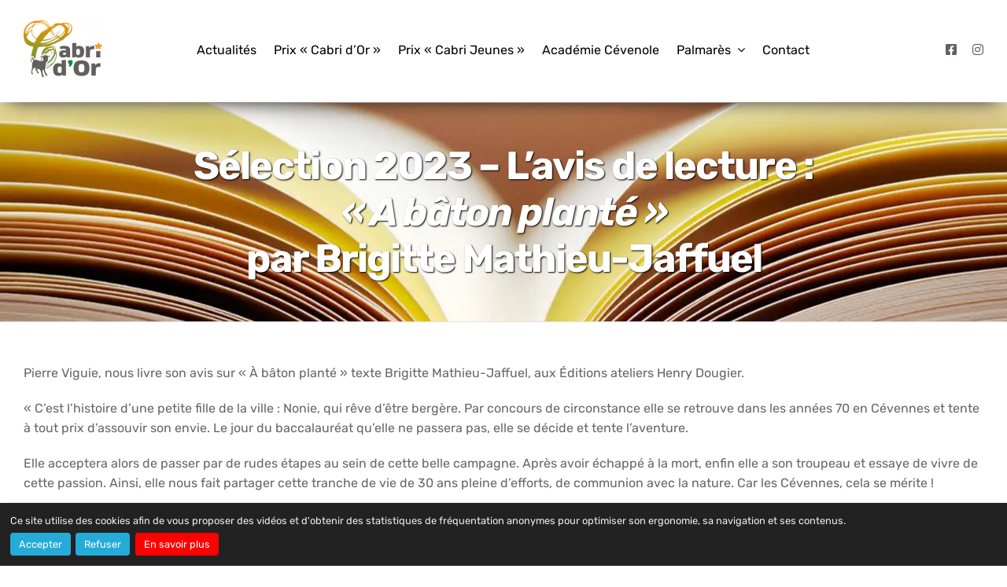

--- FILE ---
content_type: text/html; charset=UTF-8
request_url: https://www.prixlitteraire-cevennes.fr/selection-2023-lavis-de-lecture-a-baton-plante-par-brigitte-mathieu-jaffuel/
body_size: 17107
content:
<!DOCTYPE html>
<html class="avada-html-layout-wide avada-html-header-position-top" lang="fr-FR" prefix="og: http://ogp.me/ns# fb: http://ogp.me/ns/fb#">
<head>
	<meta http-equiv="X-UA-Compatible" content="IE=edge" />
	<meta http-equiv="Content-Type" content="text/html; charset=utf-8"/>
	<meta name="viewport" content="width=device-width, initial-scale=1" />
	<meta name='robots' content='index, follow, max-image-preview:large, max-snippet:-1, max-video-preview:-1' />

	<!-- This site is optimized with the Yoast SEO plugin v26.8 - https://yoast.com/product/yoast-seo-wordpress/ -->
	<title>Sélection 2023 – L’avis de lecture :« A bâton planté »par Brigitte Mathieu-Jaffuel - Cabri d’Or</title>
	<link rel="canonical" href="https://www.prixlitteraire-cevennes.fr/selection-2023-lavis-de-lecture-a-baton-plante-par-brigitte-mathieu-jaffuel/" />
	<meta property="og:locale" content="fr_FR" />
	<meta property="og:type" content="article" />
	<meta property="og:title" content="Sélection 2023 – L’avis de lecture :« A bâton planté »par Brigitte Mathieu-Jaffuel - Cabri d’Or" />
	<meta property="og:description" content="Pierre Viguie, nous livre son avis sur « À bâton planté » texte Brigitte Mathieu-Jaffuel, aux Éditions ateliers Henry" />
	<meta property="og:url" content="https://www.prixlitteraire-cevennes.fr/selection-2023-lavis-de-lecture-a-baton-plante-par-brigitte-mathieu-jaffuel/" />
	<meta property="og:site_name" content="Cabri d’Or" />
	<meta property="article:publisher" content="https://www.facebook.com/PrixLitteraireCevennesCabridOr/" />
	<meta property="article:published_time" content="2023-09-13T13:03:05+00:00" />
	<meta property="article:modified_time" content="2024-09-12T13:27:52+00:00" />
	<meta property="og:image" content="https://www.prixlitteraire-cevennes.fr/wp-content/uploads/2023/09/Pierre-Viguie-a-baton-plante.jpg" />
	<meta property="og:image:width" content="1080" />
	<meta property="og:image:height" content="1080" />
	<meta property="og:image:type" content="image/jpeg" />
	<meta name="author" content="Marion" />
	<meta name="twitter:card" content="summary_large_image" />
	<meta name="twitter:label1" content="Écrit par" />
	<meta name="twitter:data1" content="Marion" />
	<meta name="twitter:label2" content="Durée de lecture estimée" />
	<meta name="twitter:data2" content="2 minutes" />
	<script type="application/ld+json" class="yoast-schema-graph">{"@context":"https://schema.org","@graph":[{"@type":"Article","@id":"https://www.prixlitteraire-cevennes.fr/selection-2023-lavis-de-lecture-a-baton-plante-par-brigitte-mathieu-jaffuel/#article","isPartOf":{"@id":"https://www.prixlitteraire-cevennes.fr/selection-2023-lavis-de-lecture-a-baton-plante-par-brigitte-mathieu-jaffuel/"},"author":{"name":"Marion","@id":"https://www.prixlitteraire-cevennes.fr/#/schema/person/4bdd7e0ae1e8fd1f0fcc2235d7a1d0d4"},"headline":"Sélection 2023 – L’avis de lecture : « A bâton planté » par Brigitte Mathieu-Jaffuel","datePublished":"2023-09-13T13:03:05+00:00","dateModified":"2024-09-12T13:27:52+00:00","mainEntityOfPage":{"@id":"https://www.prixlitteraire-cevennes.fr/selection-2023-lavis-de-lecture-a-baton-plante-par-brigitte-mathieu-jaffuel/"},"wordCount":228,"publisher":{"@id":"https://www.prixlitteraire-cevennes.fr/#organization"},"image":{"@id":"https://www.prixlitteraire-cevennes.fr/selection-2023-lavis-de-lecture-a-baton-plante-par-brigitte-mathieu-jaffuel/#primaryimage"},"thumbnailUrl":"https://www.prixlitteraire-cevennes.fr/wp-content/uploads/2023/09/Pierre-Viguie-a-baton-plante.jpg","keywords":["Édition 2023"],"articleSection":["Actualités","Sélection"],"inLanguage":"fr-FR"},{"@type":"WebPage","@id":"https://www.prixlitteraire-cevennes.fr/selection-2023-lavis-de-lecture-a-baton-plante-par-brigitte-mathieu-jaffuel/","url":"https://www.prixlitteraire-cevennes.fr/selection-2023-lavis-de-lecture-a-baton-plante-par-brigitte-mathieu-jaffuel/","name":"Sélection 2023 – L’avis de lecture : « A bâton planté » par Brigitte Mathieu-Jaffuel - Cabri d’Or","isPartOf":{"@id":"https://www.prixlitteraire-cevennes.fr/#website"},"primaryImageOfPage":{"@id":"https://www.prixlitteraire-cevennes.fr/selection-2023-lavis-de-lecture-a-baton-plante-par-brigitte-mathieu-jaffuel/#primaryimage"},"image":{"@id":"https://www.prixlitteraire-cevennes.fr/selection-2023-lavis-de-lecture-a-baton-plante-par-brigitte-mathieu-jaffuel/#primaryimage"},"thumbnailUrl":"https://www.prixlitteraire-cevennes.fr/wp-content/uploads/2023/09/Pierre-Viguie-a-baton-plante.jpg","datePublished":"2023-09-13T13:03:05+00:00","dateModified":"2024-09-12T13:27:52+00:00","breadcrumb":{"@id":"https://www.prixlitteraire-cevennes.fr/selection-2023-lavis-de-lecture-a-baton-plante-par-brigitte-mathieu-jaffuel/#breadcrumb"},"inLanguage":"fr-FR","potentialAction":[{"@type":"ReadAction","target":["https://www.prixlitteraire-cevennes.fr/selection-2023-lavis-de-lecture-a-baton-plante-par-brigitte-mathieu-jaffuel/"]}]},{"@type":"ImageObject","inLanguage":"fr-FR","@id":"https://www.prixlitteraire-cevennes.fr/selection-2023-lavis-de-lecture-a-baton-plante-par-brigitte-mathieu-jaffuel/#primaryimage","url":"https://www.prixlitteraire-cevennes.fr/wp-content/uploads/2023/09/Pierre-Viguie-a-baton-plante.jpg","contentUrl":"https://www.prixlitteraire-cevennes.fr/wp-content/uploads/2023/09/Pierre-Viguie-a-baton-plante.jpg","width":1080,"height":1080},{"@type":"BreadcrumbList","@id":"https://www.prixlitteraire-cevennes.fr/selection-2023-lavis-de-lecture-a-baton-plante-par-brigitte-mathieu-jaffuel/#breadcrumb","itemListElement":[{"@type":"ListItem","position":1,"name":"Accueil","item":"https://www.prixlitteraire-cevennes.fr/"},{"@type":"ListItem","position":2,"name":"Sélection 2023 – L’avis de lecture :« A bâton planté »par Brigitte Mathieu-Jaffuel"}]},{"@type":"WebSite","@id":"https://www.prixlitteraire-cevennes.fr/#website","url":"https://www.prixlitteraire-cevennes.fr/","name":"Cabri d’Or","description":"Le Prix Littéraire des Cévennes","publisher":{"@id":"https://www.prixlitteraire-cevennes.fr/#organization"},"potentialAction":[{"@type":"SearchAction","target":{"@type":"EntryPoint","urlTemplate":"https://www.prixlitteraire-cevennes.fr/?s={search_term_string}"},"query-input":{"@type":"PropertyValueSpecification","valueRequired":true,"valueName":"search_term_string"}}],"inLanguage":"fr-FR"},{"@type":"Organization","@id":"https://www.prixlitteraire-cevennes.fr/#organization","name":"Cabri d'Or","alternateName":"Prix de l'Académie Cévenole","url":"https://www.prixlitteraire-cevennes.fr/","logo":{"@type":"ImageObject","inLanguage":"fr-FR","@id":"https://www.prixlitteraire-cevennes.fr/#/schema/logo/image/","url":"https://www.prixlitteraire-cevennes.fr/wp-content/uploads/2022/06/Logo-Cabri-mobile.png","contentUrl":"https://www.prixlitteraire-cevennes.fr/wp-content/uploads/2022/06/Logo-Cabri-mobile.png","width":561,"height":416,"caption":"Cabri d'Or"},"image":{"@id":"https://www.prixlitteraire-cevennes.fr/#/schema/logo/image/"},"sameAs":["https://www.facebook.com/PrixLitteraireCevennesCabridOr/","https://www.instagram.com/le_cabri_d_or_prix_litteraire/"]},{"@type":"Person","@id":"https://www.prixlitteraire-cevennes.fr/#/schema/person/4bdd7e0ae1e8fd1f0fcc2235d7a1d0d4","name":"Marion","image":{"@type":"ImageObject","inLanguage":"fr-FR","@id":"https://www.prixlitteraire-cevennes.fr/#/schema/person/image/","url":"https://secure.gravatar.com/avatar/099f1a6dddf751f19af25070e7b2a17347c9aaf53770e12a05e9b8f54af4f917?s=96&d=mm&r=g","contentUrl":"https://secure.gravatar.com/avatar/099f1a6dddf751f19af25070e7b2a17347c9aaf53770e12a05e9b8f54af4f917?s=96&d=mm&r=g","caption":"Marion"},"url":"https://www.prixlitteraire-cevennes.fr/author/marion/"}]}</script>
	<!-- / Yoast SEO plugin. -->


<link rel='dns-prefetch' href='//maxcdn.bootstrapcdn.com' />
<link rel="alternate" type="application/rss+xml" title="Cabri d’Or &raquo; Flux" href="https://www.prixlitteraire-cevennes.fr/feed/" />
<link rel="alternate" type="application/rss+xml" title="Cabri d’Or &raquo; Flux des commentaires" href="https://www.prixlitteraire-cevennes.fr/comments/feed/" />
								<link rel="icon" href="https://www.prixlitteraire-cevennes.fr/wp-content/uploads/2022/06/Favicon-64x64-1.png" type="image/png" />
		
					<!-- Apple Touch Icon -->
						<link rel="apple-touch-icon" sizes="180x180" href="https://www.prixlitteraire-cevennes.fr/wp-content/uploads/2022/06/Favicon-180x180-1.jpg" type="image/jpeg">
		
					<!-- Android Icon -->
						<link rel="icon" sizes="192x192" href="https://www.prixlitteraire-cevennes.fr/wp-content/uploads/2022/06/Favicon-192x192-1.jpg" type="image/jpeg">
		
					<!-- MS Edge Icon -->
						<meta name="msapplication-TileImage" content="https://www.prixlitteraire-cevennes.fr/wp-content/uploads/2022/06/Favicon-270x270-1.jpg" type="image/jpeg">
				<link rel="alternate" type="application/rss+xml" title="Cabri d’Or &raquo; Sélection 2023 – L’avis de lecture :« A bâton planté »par Brigitte Mathieu-Jaffuel Flux des commentaires" href="https://www.prixlitteraire-cevennes.fr/selection-2023-lavis-de-lecture-a-baton-plante-par-brigitte-mathieu-jaffuel/feed/" />
<link rel="alternate" title="oEmbed (JSON)" type="application/json+oembed" href="https://www.prixlitteraire-cevennes.fr/wp-json/oembed/1.0/embed?url=https%3A%2F%2Fwww.prixlitteraire-cevennes.fr%2Fselection-2023-lavis-de-lecture-a-baton-plante-par-brigitte-mathieu-jaffuel%2F" />
<link rel="alternate" title="oEmbed (XML)" type="text/xml+oembed" href="https://www.prixlitteraire-cevennes.fr/wp-json/oembed/1.0/embed?url=https%3A%2F%2Fwww.prixlitteraire-cevennes.fr%2Fselection-2023-lavis-de-lecture-a-baton-plante-par-brigitte-mathieu-jaffuel%2F&#038;format=xml" />
					<meta name="description" content="Pierre Viguie, nous livre son avis sur &quot;À bâton planté&quot; texte Brigitte Mathieu-Jaffuel, aux Éditions ateliers Henry Dougier.

&quot;C’est l’histoire d’une petite fille de la ville : Nonie, qui rêve d’être bergère. Par concours de circonstance elle se retrouve dans les années 70 en Cévennes et tente à tout prix d’assouvir son envie. Le jour du"/>
				
		<meta property="og:locale" content="fr_FR"/>
		<meta property="og:type" content="article"/>
		<meta property="og:site_name" content="Cabri d’Or"/>
		<meta property="og:title" content="Sélection 2023 – L’avis de lecture :« A bâton planté »par Brigitte Mathieu-Jaffuel - Cabri d’Or"/>
				<meta property="og:description" content="Pierre Viguie, nous livre son avis sur &quot;À bâton planté&quot; texte Brigitte Mathieu-Jaffuel, aux Éditions ateliers Henry Dougier.

&quot;C’est l’histoire d’une petite fille de la ville : Nonie, qui rêve d’être bergère. Par concours de circonstance elle se retrouve dans les années 70 en Cévennes et tente à tout prix d’assouvir son envie. Le jour du"/>
				<meta property="og:url" content="https://www.prixlitteraire-cevennes.fr/selection-2023-lavis-de-lecture-a-baton-plante-par-brigitte-mathieu-jaffuel/"/>
										<meta property="article:published_time" content="2023-09-13T13:03:05+01:00"/>
							<meta property="article:modified_time" content="2024-09-12T13:27:52+01:00"/>
								<meta name="author" content="Marion"/>
								<meta property="og:image" content="https://www.prixlitteraire-cevennes.fr/wp-content/uploads/2023/09/Pierre-Viguie-a-baton-plante.jpg"/>
		<meta property="og:image:width" content="1080"/>
		<meta property="og:image:height" content="1080"/>
		<meta property="og:image:type" content="image/jpeg"/>
				<style id='wp-img-auto-sizes-contain-inline-css' type='text/css'>
img:is([sizes=auto i],[sizes^="auto," i]){contain-intrinsic-size:3000px 1500px}
/*# sourceURL=wp-img-auto-sizes-contain-inline-css */
</style>
<link rel='stylesheet' id='contact-form-7-css' href='https://www.prixlitteraire-cevennes.fr/wp-content/plugins/contact-form-7/includes/css/styles.css' type='text/css' media='all' />
<link rel='stylesheet' id='cff-css' href='https://www.prixlitteraire-cevennes.fr/wp-content/plugins/custom-facebook-feed/assets/css/cff-style.min.css' type='text/css' media='all' />
<link rel='stylesheet' id='sb-font-awesome-css' href='https://maxcdn.bootstrapcdn.com/font-awesome/4.7.0/css/font-awesome.min.css' type='text/css' media='all' />
<link rel='stylesheet' id='child-style-css' href='https://www.prixlitteraire-cevennes.fr/wp-content/themes/Avada-Child-Theme/style.css' type='text/css' media='all' />
<link rel='stylesheet' id='orejime-css-css' href='https://www.prixlitteraire-cevennes.fr/wp-content/plugins/alesagglo-cookies/css/orejime.css' type='text/css' media='all' />
<link rel='stylesheet' id='alesagglo_cookies_styles-css' href='https://www.prixlitteraire-cevennes.fr/wp-content/plugins/alesagglo-cookies/css/alesagglo_cookies_styles.css' type='text/css' media='all' />
<link rel='stylesheet' id='fusion-dynamic-css-css' href='https://www.prixlitteraire-cevennes.fr/wp-content/uploads/fusion-styles/5d6864b09c2072e35718930b43381b7c.min.css' type='text/css' media='all' />
<script type="text/javascript" src="https://www.prixlitteraire-cevennes.fr/wp-includes/js/jquery/jquery.min.js" id="jquery-core-js"></script>
<script type="text/javascript" src="https://www.prixlitteraire-cevennes.fr/wp-includes/js/jquery/jquery-migrate.min.js" id="jquery-migrate-js"></script>
<script type="text/javascript" src="https://www.prixlitteraire-cevennes.fr/wp-includes/js/jquery/ui/core.min.js" id="jquery-ui-core-js"></script>
<script type="text/javascript" src="https://www.prixlitteraire-cevennes.fr/wp-content/plugins/alesagglo-cookies/js/orejime.js" id="orejime-js"></script>
<script type="text/javascript" src="https://www.prixlitteraire-cevennes.fr/wp-content/plugins/alesagglo-cookies/js/alesagglo_cookies.js" id="alesagglo_cookies-js"></script>
<link rel="https://api.w.org/" href="https://www.prixlitteraire-cevennes.fr/wp-json/" /><link rel="alternate" title="JSON" type="application/json" href="https://www.prixlitteraire-cevennes.fr/wp-json/wp/v2/posts/3937" /><link rel="EditURI" type="application/rsd+xml" title="RSD" href="https://www.prixlitteraire-cevennes.fr/xmlrpc.php?rsd" />

<link rel='shortlink' href='https://www.prixlitteraire-cevennes.fr/?p=3937' />
<link rel="preload" href="https://www.prixlitteraire-cevennes.fr/wp-content/themes/Avada/includes/lib/assets/fonts/icomoon/awb-icons.woff" as="font" type="font/woff" crossorigin><link rel="preload" href="//www.prixlitteraire-cevennes.fr/wp-content/themes/Avada/includes/lib/assets/fonts/fontawesome/webfonts/fa-brands-400.woff2" as="font" type="font/woff2" crossorigin><link rel="preload" href="//www.prixlitteraire-cevennes.fr/wp-content/themes/Avada/includes/lib/assets/fonts/fontawesome/webfonts/fa-regular-400.woff2" as="font" type="font/woff2" crossorigin><link rel="preload" href="//www.prixlitteraire-cevennes.fr/wp-content/themes/Avada/includes/lib/assets/fonts/fontawesome/webfonts/fa-solid-900.woff2" as="font" type="font/woff2" crossorigin><link rel="preload" href="https://www.prixlitteraire-cevennes.fr/wp-content/uploads/fusion-icons/Influencer-Set-v1.0/fonts/Influencer-Set.ttf?5xai5o" as="font" type="font/ttf" crossorigin><style type="text/css" id="css-fb-visibility">@media screen and (max-width: 640px){.fusion-no-small-visibility{display:none !important;}body .sm-text-align-center{text-align:center !important;}body .sm-text-align-left{text-align:left !important;}body .sm-text-align-right{text-align:right !important;}body .sm-text-align-justify{text-align:justify !important;}body .sm-flex-align-center{justify-content:center !important;}body .sm-flex-align-flex-start{justify-content:flex-start !important;}body .sm-flex-align-flex-end{justify-content:flex-end !important;}body .sm-mx-auto{margin-left:auto !important;margin-right:auto !important;}body .sm-ml-auto{margin-left:auto !important;}body .sm-mr-auto{margin-right:auto !important;}body .fusion-absolute-position-small{position:absolute;width:100%;}.awb-sticky.awb-sticky-small{ position: sticky; top: var(--awb-sticky-offset,0); }}@media screen and (min-width: 641px) and (max-width: 1024px){.fusion-no-medium-visibility{display:none !important;}body .md-text-align-center{text-align:center !important;}body .md-text-align-left{text-align:left !important;}body .md-text-align-right{text-align:right !important;}body .md-text-align-justify{text-align:justify !important;}body .md-flex-align-center{justify-content:center !important;}body .md-flex-align-flex-start{justify-content:flex-start !important;}body .md-flex-align-flex-end{justify-content:flex-end !important;}body .md-mx-auto{margin-left:auto !important;margin-right:auto !important;}body .md-ml-auto{margin-left:auto !important;}body .md-mr-auto{margin-right:auto !important;}body .fusion-absolute-position-medium{position:absolute;width:100%;}.awb-sticky.awb-sticky-medium{ position: sticky; top: var(--awb-sticky-offset,0); }}@media screen and (min-width: 1025px){.fusion-no-large-visibility{display:none !important;}body .lg-text-align-center{text-align:center !important;}body .lg-text-align-left{text-align:left !important;}body .lg-text-align-right{text-align:right !important;}body .lg-text-align-justify{text-align:justify !important;}body .lg-flex-align-center{justify-content:center !important;}body .lg-flex-align-flex-start{justify-content:flex-start !important;}body .lg-flex-align-flex-end{justify-content:flex-end !important;}body .lg-mx-auto{margin-left:auto !important;margin-right:auto !important;}body .lg-ml-auto{margin-left:auto !important;}body .lg-mr-auto{margin-right:auto !important;}body .fusion-absolute-position-large{position:absolute;width:100%;}.awb-sticky.awb-sticky-large{ position: sticky; top: var(--awb-sticky-offset,0); }}</style><meta name="generator" content="Powered by Slider Revolution 6.7.38 - responsive, Mobile-Friendly Slider Plugin for WordPress with comfortable drag and drop interface." />
<script>function setREVStartSize(e){
			//window.requestAnimationFrame(function() {
				window.RSIW = window.RSIW===undefined ? window.innerWidth : window.RSIW;
				window.RSIH = window.RSIH===undefined ? window.innerHeight : window.RSIH;
				try {
					var pw = document.getElementById(e.c).parentNode.offsetWidth,
						newh;
					pw = pw===0 || isNaN(pw) || (e.l=="fullwidth" || e.layout=="fullwidth") ? window.RSIW : pw;
					e.tabw = e.tabw===undefined ? 0 : parseInt(e.tabw);
					e.thumbw = e.thumbw===undefined ? 0 : parseInt(e.thumbw);
					e.tabh = e.tabh===undefined ? 0 : parseInt(e.tabh);
					e.thumbh = e.thumbh===undefined ? 0 : parseInt(e.thumbh);
					e.tabhide = e.tabhide===undefined ? 0 : parseInt(e.tabhide);
					e.thumbhide = e.thumbhide===undefined ? 0 : parseInt(e.thumbhide);
					e.mh = e.mh===undefined || e.mh=="" || e.mh==="auto" ? 0 : parseInt(e.mh,0);
					if(e.layout==="fullscreen" || e.l==="fullscreen")
						newh = Math.max(e.mh,window.RSIH);
					else{
						e.gw = Array.isArray(e.gw) ? e.gw : [e.gw];
						for (var i in e.rl) if (e.gw[i]===undefined || e.gw[i]===0) e.gw[i] = e.gw[i-1];
						e.gh = e.el===undefined || e.el==="" || (Array.isArray(e.el) && e.el.length==0)? e.gh : e.el;
						e.gh = Array.isArray(e.gh) ? e.gh : [e.gh];
						for (var i in e.rl) if (e.gh[i]===undefined || e.gh[i]===0) e.gh[i] = e.gh[i-1];
											
						var nl = new Array(e.rl.length),
							ix = 0,
							sl;
						e.tabw = e.tabhide>=pw ? 0 : e.tabw;
						e.thumbw = e.thumbhide>=pw ? 0 : e.thumbw;
						e.tabh = e.tabhide>=pw ? 0 : e.tabh;
						e.thumbh = e.thumbhide>=pw ? 0 : e.thumbh;
						for (var i in e.rl) nl[i] = e.rl[i]<window.RSIW ? 0 : e.rl[i];
						sl = nl[0];
						for (var i in nl) if (sl>nl[i] && nl[i]>0) { sl = nl[i]; ix=i;}
						var m = pw>(e.gw[ix]+e.tabw+e.thumbw) ? 1 : (pw-(e.tabw+e.thumbw)) / (e.gw[ix]);
						newh =  (e.gh[ix] * m) + (e.tabh + e.thumbh);
					}
					var el = document.getElementById(e.c);
					if (el!==null && el) el.style.height = newh+"px";
					el = document.getElementById(e.c+"_wrapper");
					if (el!==null && el) {
						el.style.height = newh+"px";
						el.style.display = "block";
					}
				} catch(e){
					console.log("Failure at Presize of Slider:" + e)
				}
			//});
		  };</script>
		<script type="text/javascript">
			var doc = document.documentElement;
			doc.setAttribute( 'data-useragent', navigator.userAgent );
		</script>
		<!-- Matomo -->
<script>
  var _paq = window._paq = window._paq || [];
  /* tracker methods like "setCustomDimension" should be called before "trackPageView" */
  _paq.push(['trackPageView']);
  _paq.push(['enableLinkTracking']);
  (function() {
    var u="https://www.alesagglo.info/matomo/";
    _paq.push(['setTrackerUrl', u+'matomo.php']);
    _paq.push(['setSiteId', '19']);
    var d=document, g=d.createElement('script'), s=d.getElementsByTagName('script')[0];
    g.async=true; g.src=u+'matomo.js'; s.parentNode.insertBefore(g,s);
  })();
</script>
<!-- End Matomo Code -->
	<style id='global-styles-inline-css' type='text/css'>
:root{--wp--preset--aspect-ratio--square: 1;--wp--preset--aspect-ratio--4-3: 4/3;--wp--preset--aspect-ratio--3-4: 3/4;--wp--preset--aspect-ratio--3-2: 3/2;--wp--preset--aspect-ratio--2-3: 2/3;--wp--preset--aspect-ratio--16-9: 16/9;--wp--preset--aspect-ratio--9-16: 9/16;--wp--preset--color--black: #000000;--wp--preset--color--cyan-bluish-gray: #abb8c3;--wp--preset--color--white: #ffffff;--wp--preset--color--pale-pink: #f78da7;--wp--preset--color--vivid-red: #cf2e2e;--wp--preset--color--luminous-vivid-orange: #ff6900;--wp--preset--color--luminous-vivid-amber: #fcb900;--wp--preset--color--light-green-cyan: #7bdcb5;--wp--preset--color--vivid-green-cyan: #00d084;--wp--preset--color--pale-cyan-blue: #8ed1fc;--wp--preset--color--vivid-cyan-blue: #0693e3;--wp--preset--color--vivid-purple: #9b51e0;--wp--preset--color--awb-color-1: #ffffff;--wp--preset--color--awb-color-2: #f6f4f5;--wp--preset--color--awb-color-3: #eae1e4;--wp--preset--color--awb-color-4: #fbcf38;--wp--preset--color--awb-color-5: #ff3501;--wp--preset--color--awb-color-6: #959a24;--wp--preset--color--awb-color-7: #f09300;--wp--preset--color--awb-color-8: #000000;--wp--preset--gradient--vivid-cyan-blue-to-vivid-purple: linear-gradient(135deg,rgb(6,147,227) 0%,rgb(155,81,224) 100%);--wp--preset--gradient--light-green-cyan-to-vivid-green-cyan: linear-gradient(135deg,rgb(122,220,180) 0%,rgb(0,208,130) 100%);--wp--preset--gradient--luminous-vivid-amber-to-luminous-vivid-orange: linear-gradient(135deg,rgb(252,185,0) 0%,rgb(255,105,0) 100%);--wp--preset--gradient--luminous-vivid-orange-to-vivid-red: linear-gradient(135deg,rgb(255,105,0) 0%,rgb(207,46,46) 100%);--wp--preset--gradient--very-light-gray-to-cyan-bluish-gray: linear-gradient(135deg,rgb(238,238,238) 0%,rgb(169,184,195) 100%);--wp--preset--gradient--cool-to-warm-spectrum: linear-gradient(135deg,rgb(74,234,220) 0%,rgb(151,120,209) 20%,rgb(207,42,186) 40%,rgb(238,44,130) 60%,rgb(251,105,98) 80%,rgb(254,248,76) 100%);--wp--preset--gradient--blush-light-purple: linear-gradient(135deg,rgb(255,206,236) 0%,rgb(152,150,240) 100%);--wp--preset--gradient--blush-bordeaux: linear-gradient(135deg,rgb(254,205,165) 0%,rgb(254,45,45) 50%,rgb(107,0,62) 100%);--wp--preset--gradient--luminous-dusk: linear-gradient(135deg,rgb(255,203,112) 0%,rgb(199,81,192) 50%,rgb(65,88,208) 100%);--wp--preset--gradient--pale-ocean: linear-gradient(135deg,rgb(255,245,203) 0%,rgb(182,227,212) 50%,rgb(51,167,181) 100%);--wp--preset--gradient--electric-grass: linear-gradient(135deg,rgb(202,248,128) 0%,rgb(113,206,126) 100%);--wp--preset--gradient--midnight: linear-gradient(135deg,rgb(2,3,129) 0%,rgb(40,116,252) 100%);--wp--preset--font-size--small: 12px;--wp--preset--font-size--medium: 20px;--wp--preset--font-size--large: 24px;--wp--preset--font-size--x-large: 42px;--wp--preset--font-size--normal: 16px;--wp--preset--font-size--xlarge: 32px;--wp--preset--font-size--huge: 48px;--wp--preset--spacing--20: 0.44rem;--wp--preset--spacing--30: 0.67rem;--wp--preset--spacing--40: 1rem;--wp--preset--spacing--50: 1.5rem;--wp--preset--spacing--60: 2.25rem;--wp--preset--spacing--70: 3.38rem;--wp--preset--spacing--80: 5.06rem;--wp--preset--shadow--natural: 6px 6px 9px rgba(0, 0, 0, 0.2);--wp--preset--shadow--deep: 12px 12px 50px rgba(0, 0, 0, 0.4);--wp--preset--shadow--sharp: 6px 6px 0px rgba(0, 0, 0, 0.2);--wp--preset--shadow--outlined: 6px 6px 0px -3px rgb(255, 255, 255), 6px 6px rgb(0, 0, 0);--wp--preset--shadow--crisp: 6px 6px 0px rgb(0, 0, 0);}:where(.is-layout-flex){gap: 0.5em;}:where(.is-layout-grid){gap: 0.5em;}body .is-layout-flex{display: flex;}.is-layout-flex{flex-wrap: wrap;align-items: center;}.is-layout-flex > :is(*, div){margin: 0;}body .is-layout-grid{display: grid;}.is-layout-grid > :is(*, div){margin: 0;}:where(.wp-block-columns.is-layout-flex){gap: 2em;}:where(.wp-block-columns.is-layout-grid){gap: 2em;}:where(.wp-block-post-template.is-layout-flex){gap: 1.25em;}:where(.wp-block-post-template.is-layout-grid){gap: 1.25em;}.has-black-color{color: var(--wp--preset--color--black) !important;}.has-cyan-bluish-gray-color{color: var(--wp--preset--color--cyan-bluish-gray) !important;}.has-white-color{color: var(--wp--preset--color--white) !important;}.has-pale-pink-color{color: var(--wp--preset--color--pale-pink) !important;}.has-vivid-red-color{color: var(--wp--preset--color--vivid-red) !important;}.has-luminous-vivid-orange-color{color: var(--wp--preset--color--luminous-vivid-orange) !important;}.has-luminous-vivid-amber-color{color: var(--wp--preset--color--luminous-vivid-amber) !important;}.has-light-green-cyan-color{color: var(--wp--preset--color--light-green-cyan) !important;}.has-vivid-green-cyan-color{color: var(--wp--preset--color--vivid-green-cyan) !important;}.has-pale-cyan-blue-color{color: var(--wp--preset--color--pale-cyan-blue) !important;}.has-vivid-cyan-blue-color{color: var(--wp--preset--color--vivid-cyan-blue) !important;}.has-vivid-purple-color{color: var(--wp--preset--color--vivid-purple) !important;}.has-black-background-color{background-color: var(--wp--preset--color--black) !important;}.has-cyan-bluish-gray-background-color{background-color: var(--wp--preset--color--cyan-bluish-gray) !important;}.has-white-background-color{background-color: var(--wp--preset--color--white) !important;}.has-pale-pink-background-color{background-color: var(--wp--preset--color--pale-pink) !important;}.has-vivid-red-background-color{background-color: var(--wp--preset--color--vivid-red) !important;}.has-luminous-vivid-orange-background-color{background-color: var(--wp--preset--color--luminous-vivid-orange) !important;}.has-luminous-vivid-amber-background-color{background-color: var(--wp--preset--color--luminous-vivid-amber) !important;}.has-light-green-cyan-background-color{background-color: var(--wp--preset--color--light-green-cyan) !important;}.has-vivid-green-cyan-background-color{background-color: var(--wp--preset--color--vivid-green-cyan) !important;}.has-pale-cyan-blue-background-color{background-color: var(--wp--preset--color--pale-cyan-blue) !important;}.has-vivid-cyan-blue-background-color{background-color: var(--wp--preset--color--vivid-cyan-blue) !important;}.has-vivid-purple-background-color{background-color: var(--wp--preset--color--vivid-purple) !important;}.has-black-border-color{border-color: var(--wp--preset--color--black) !important;}.has-cyan-bluish-gray-border-color{border-color: var(--wp--preset--color--cyan-bluish-gray) !important;}.has-white-border-color{border-color: var(--wp--preset--color--white) !important;}.has-pale-pink-border-color{border-color: var(--wp--preset--color--pale-pink) !important;}.has-vivid-red-border-color{border-color: var(--wp--preset--color--vivid-red) !important;}.has-luminous-vivid-orange-border-color{border-color: var(--wp--preset--color--luminous-vivid-orange) !important;}.has-luminous-vivid-amber-border-color{border-color: var(--wp--preset--color--luminous-vivid-amber) !important;}.has-light-green-cyan-border-color{border-color: var(--wp--preset--color--light-green-cyan) !important;}.has-vivid-green-cyan-border-color{border-color: var(--wp--preset--color--vivid-green-cyan) !important;}.has-pale-cyan-blue-border-color{border-color: var(--wp--preset--color--pale-cyan-blue) !important;}.has-vivid-cyan-blue-border-color{border-color: var(--wp--preset--color--vivid-cyan-blue) !important;}.has-vivid-purple-border-color{border-color: var(--wp--preset--color--vivid-purple) !important;}.has-vivid-cyan-blue-to-vivid-purple-gradient-background{background: var(--wp--preset--gradient--vivid-cyan-blue-to-vivid-purple) !important;}.has-light-green-cyan-to-vivid-green-cyan-gradient-background{background: var(--wp--preset--gradient--light-green-cyan-to-vivid-green-cyan) !important;}.has-luminous-vivid-amber-to-luminous-vivid-orange-gradient-background{background: var(--wp--preset--gradient--luminous-vivid-amber-to-luminous-vivid-orange) !important;}.has-luminous-vivid-orange-to-vivid-red-gradient-background{background: var(--wp--preset--gradient--luminous-vivid-orange-to-vivid-red) !important;}.has-very-light-gray-to-cyan-bluish-gray-gradient-background{background: var(--wp--preset--gradient--very-light-gray-to-cyan-bluish-gray) !important;}.has-cool-to-warm-spectrum-gradient-background{background: var(--wp--preset--gradient--cool-to-warm-spectrum) !important;}.has-blush-light-purple-gradient-background{background: var(--wp--preset--gradient--blush-light-purple) !important;}.has-blush-bordeaux-gradient-background{background: var(--wp--preset--gradient--blush-bordeaux) !important;}.has-luminous-dusk-gradient-background{background: var(--wp--preset--gradient--luminous-dusk) !important;}.has-pale-ocean-gradient-background{background: var(--wp--preset--gradient--pale-ocean) !important;}.has-electric-grass-gradient-background{background: var(--wp--preset--gradient--electric-grass) !important;}.has-midnight-gradient-background{background: var(--wp--preset--gradient--midnight) !important;}.has-small-font-size{font-size: var(--wp--preset--font-size--small) !important;}.has-medium-font-size{font-size: var(--wp--preset--font-size--medium) !important;}.has-large-font-size{font-size: var(--wp--preset--font-size--large) !important;}.has-x-large-font-size{font-size: var(--wp--preset--font-size--x-large) !important;}
/*# sourceURL=global-styles-inline-css */
</style>
<link rel='stylesheet' id='rs-plugin-settings-css' href='//www.prixlitteraire-cevennes.fr/wp-content/plugins/revslider/sr6/assets/css/rs6.css' type='text/css' media='all' />
<style id='rs-plugin-settings-inline-css' type='text/css'>
#rs-demo-id {}
/*# sourceURL=rs-plugin-settings-inline-css */
</style>
</head>

<body class="wp-singular post-template-default single single-post postid-3937 single-format-standard wp-theme-Avada wp-child-theme-Avada-Child-Theme fusion-image-hovers fusion-pagination-sizing fusion-button_type-flat fusion-button_span-no fusion-button_gradient-linear avada-image-rollover-circle-yes avada-image-rollover-yes avada-image-rollover-direction-fade fusion-body ltr fusion-sticky-header no-tablet-sticky-header no-mobile-sticky-header no-mobile-slidingbar no-mobile-totop fusion-disable-outline fusion-sub-menu-fade mobile-logo-pos-center layout-wide-mode avada-has-boxed-modal-shadow-none layout-scroll-offset-full fusion-top-header menu-text-align-center mobile-menu-design-modern fusion-show-pagination-text fusion-header-layout-v5 avada-responsive avada-footer-fx-none avada-menu-highlight-style-textcolor fusion-search-form-clean fusion-main-menu-search-dropdown fusion-avatar-circle avada-dropdown-styles avada-blog-layout-grid avada-blog-archive-layout-grid avada-header-shadow-no avada-menu-icon-position-left avada-has-megamenu-shadow avada-has-header-100-width avada-has-main-nav-search-icon avada-has-breadcrumb-mobile-hidden avada-has-pagetitlebar-retina-bg-image avada-has-titlebar-bar_and_content avada-has-footer-widget-bg-image avada-social-full-transparent avada-has-transparent-timeline_color avada-has-pagination-width_height avada-flyout-menu-direction-fade avada-ec-views-v1" data-awb-post-id="3937">
		<a class="skip-link screen-reader-text" href="#content">Passer au contenu</a>

	<div id="boxed-wrapper">
		
		<div id="wrapper" class="fusion-wrapper">
			<div id="home" style="position:relative;top:-1px;"></div>
												<div class="fusion-tb-header"><header class="fusion-fullwidth fullwidth-box fusion-builder-row-1 fusion-flex-container has-pattern-background has-mask-background nonhundred-percent-fullwidth non-hundred-percent-height-scrolling fusion-sticky-container" style="--link_hover_color: var(--awb-color7);--awb-border-radius-top-left:0px;--awb-border-radius-top-right:0px;--awb-border-radius-bottom-right:0px;--awb-border-radius-bottom-left:0px;--awb-padding-top:0%;--awb-padding-bottom:0%;--awb-background-color:#ffffff;--awb-sticky-background-color:#ffffff !important;--awb-flex-wrap:wrap;--awb-box-shadow:0px 6px 26px -10px #000000;" data-transition-offset="0" data-scroll-offset="360" data-sticky-small-visibility="1" data-sticky-medium-visibility="1" data-sticky-large-visibility="1" ><div class="fusion-builder-row fusion-row fusion-flex-align-items-center fusion-flex-content-wrap" style="max-width:1331.2px;margin-left: calc(-4% / 2 );margin-right: calc(-4% / 2 );"><div class="fusion-layout-column fusion_builder_column fusion-builder-column-0 fusion_builder_column_1_6 1_6 fusion-flex-column fusion-flex-align-self-center" style="--awb-padding-top:10px;--awb-padding-bottom:10px;--awb-padding-top-small:0px;--awb-padding-bottom-small:0px;--awb-bg-size:cover;--awb-border-color:hsla(var(--awb-color7-h),var(--awb-color7-s),var(--awb-color7-l),calc( var(--awb-color7-a) - 85% ));--awb-border-style:solid;--awb-width-large:16.666666666667%;--awb-margin-top-large:16px;--awb-spacing-right-large:11.52%;--awb-margin-bottom-large:20px;--awb-spacing-left-large:11.52%;--awb-width-medium:15%;--awb-order-medium:0;--awb-spacing-right-medium:12.8%;--awb-spacing-left-medium:12.8%;--awb-width-small:66.666666666667%;--awb-order-small:0;--awb-margin-top-small:0;--awb-spacing-right-small:2.88%;--awb-spacing-left-small:2.88%;"><div class="fusion-column-wrapper fusion-column-has-shadow fusion-flex-justify-content-center fusion-content-layout-column"><div class="fusion-image-element " style="text-align:left;--awb-margin-top-small:1em;--awb-sticky-max-width:100px;--awb-max-width:100px;--awb-caption-title-font-family:var(--h2_typography-font-family);--awb-caption-title-font-weight:var(--h2_typography-font-weight);--awb-caption-title-font-style:var(--h2_typography-font-style);--awb-caption-title-size:var(--h2_typography-font-size);--awb-caption-title-transform:var(--h2_typography-text-transform);--awb-caption-title-line-height:var(--h2_typography-line-height);--awb-caption-title-letter-spacing:var(--h2_typography-letter-spacing);"><span class=" fusion-imageframe imageframe-none imageframe-1 hover-type-none"><a class="fusion-no-lightbox" href="https://www.prixlitteraire-cevennes.fr/" target="_self" aria-label="Logo-Cabri-mobile"><img fetchpriority="high" decoding="async" width="561" height="416" src="https://www.prixlitteraire-cevennes.fr/wp-content/uploads/2022/06/Logo-Cabri-mobile.png" alt class="img-responsive wp-image-3315" srcset="https://www.prixlitteraire-cevennes.fr/wp-content/uploads/2022/06/Logo-Cabri-mobile-200x148.png 200w, https://www.prixlitteraire-cevennes.fr/wp-content/uploads/2022/06/Logo-Cabri-mobile-400x297.png 400w, https://www.prixlitteraire-cevennes.fr/wp-content/uploads/2022/06/Logo-Cabri-mobile.png 561w" sizes="(max-width: 1024px) 100vw, (max-width: 640px) 100vw, 200px" /></a></span></div></div></div><div class="fusion-layout-column fusion_builder_column fusion-builder-column-1 fusion_builder_column_2_3 2_3 fusion-flex-column fusion-flex-align-self-center" style="--awb-padding-top:10px;--awb-padding-bottom:10px;--awb-padding-top-small:0px;--awb-padding-bottom-small:0px;--awb-bg-size:cover;--awb-border-color:hsla(var(--awb-color7-h),var(--awb-color7-s),var(--awb-color7-l),calc( var(--awb-color7-a) - 85% ));--awb-border-style:solid;--awb-width-large:66.666666666667%;--awb-margin-top-large:16px;--awb-spacing-right-large:2.88%;--awb-margin-bottom-large:20px;--awb-spacing-left-large:2.88%;--awb-width-medium:75%;--awb-order-medium:0;--awb-spacing-right-medium:2.56%;--awb-spacing-left-medium:2.56%;--awb-width-small:33.333333333333%;--awb-order-small:0;--awb-spacing-right-small:5.76%;--awb-spacing-left-small:5.76%;"><div class="fusion-column-wrapper fusion-column-has-shadow fusion-flex-justify-content-center fusion-content-layout-column"><nav class="awb-menu awb-menu_row awb-menu_em-hover mobile-mode-collapse-to-button awb-menu_icons-left awb-menu_dc-yes mobile-trigger-fullwidth-off awb-menu_mobile-toggle awb-menu_indent-left mobile-size-full-absolute loading mega-menu-loading awb-menu_desktop awb-menu_dropdown awb-menu_expand-right awb-menu_transition-slide_up" style="--awb-text-transform:none;--awb-min-height:0px;--awb-gap:22px;--awb-justify-content:center;--awb-color:#000000;--awb-active-color:var(--awb-color7);--awb-active-border-color:var(--awb-color7);--awb-submenu-color:#000000;--awb-submenu-sep-color:rgba(226,226,226,0);--awb-submenu-border-radius-top-left:6px;--awb-submenu-border-radius-top-right:6px;--awb-submenu-border-radius-bottom-right:6px;--awb-submenu-border-radius-bottom-left:6px;--awb-submenu-active-bg:var(--awb-color2);--awb-submenu-active-color:var(--awb-color7);--awb-submenu-space:15px;--awb-submenu-text-transform:none;--awb-icons-size:32;--awb-icons-color:#000000;--awb-icons-hover-color:var(--awb-color7);--awb-main-justify-content:flex-start;--awb-mobile-nav-button-align-hor:flex-end;--awb-mobile-color:#000000;--awb-mobile-active-bg:#f09300;--awb-mobile-active-color:var(--awb-color1);--awb-mobile-trigger-font-size:24px;--awb-trigger-padding-top:1em;--awb-mobile-trigger-color:#000000;--awb-mobile-trigger-background-color:rgba(255,255,255,0);--awb-mobile-nav-trigger-bottom-margin:1.7em;--awb-mobile-sep-color:rgba(0,0,0,0);--awb-mobile-justify:flex-start;--awb-mobile-caret-left:auto;--awb-mobile-caret-right:0;--awb-box-shadow:0px 12px 24px 0px ;;--awb-fusion-font-family-typography:inherit;--awb-fusion-font-style-typography:normal;--awb-fusion-font-weight-typography:400;--awb-fusion-font-family-submenu-typography:inherit;--awb-fusion-font-style-submenu-typography:normal;--awb-fusion-font-weight-submenu-typography:400;--awb-fusion-font-family-mobile-typography:inherit;--awb-fusion-font-style-mobile-typography:normal;--awb-fusion-font-weight-mobile-typography:400;" aria-label="Influencer Main Menu" data-breakpoint="640" data-count="0" data-transition-type="fade" data-transition-time="300" data-expand="right"><button type="button" class="awb-menu__m-toggle awb-menu__m-toggle_no-text" aria-expanded="false" aria-controls="menu-influencer-main-menu"><span class="awb-menu__m-toggle-inner"><span class="collapsed-nav-text"><span class="screen-reader-text">Toggle Navigation</span></span><span class="awb-menu__m-collapse-icon awb-menu__m-collapse-icon_no-text"><span class="awb-menu__m-collapse-icon-open awb-menu__m-collapse-icon-open_no-text icon-menu"></span><span class="awb-menu__m-collapse-icon-close awb-menu__m-collapse-icon-close_no-text icon-close-nav"></span></span></span></button><ul id="menu-influencer-main-menu" class="fusion-menu awb-menu__main-ul awb-menu__main-ul_row"><li  id="menu-item-41"  class="menu-item menu-item-type-post_type menu-item-object-page menu-item-41 awb-menu__li awb-menu__main-li awb-menu__main-li_regular"  data-item-id="41"><span class="awb-menu__main-background-default awb-menu__main-background-default_fade"></span><span class="awb-menu__main-background-active awb-menu__main-background-active_fade"></span><a  href="https://www.prixlitteraire-cevennes.fr/actualites/" class="awb-menu__main-a awb-menu__main-a_regular"><span class="menu-text">Actualités</span></a></li><li  id="menu-item-2892"  class="menu-item menu-item-type-post_type menu-item-object-page menu-item-2892 awb-menu__li awb-menu__main-li awb-menu__main-li_regular"  data-item-id="2892"><span class="awb-menu__main-background-default awb-menu__main-background-default_fade"></span><span class="awb-menu__main-background-active awb-menu__main-background-active_fade"></span><a  href="https://www.prixlitteraire-cevennes.fr/le-prix-cabri-dor/" class="awb-menu__main-a awb-menu__main-a_regular"><span class="menu-text">Prix « Cabri d’Or »</span></a></li><li  id="menu-item-4272"  class="menu-item menu-item-type-post_type menu-item-object-page menu-item-4272 awb-menu__li awb-menu__main-li awb-menu__main-li_regular"  data-item-id="4272"><span class="awb-menu__main-background-default awb-menu__main-background-default_fade"></span><span class="awb-menu__main-background-active awb-menu__main-background-active_fade"></span><a  href="https://www.prixlitteraire-cevennes.fr/le-prix-cabri-jeunes/" class="awb-menu__main-a awb-menu__main-a_regular"><span class="menu-text">Prix « Cabri Jeunes »</span></a></li><li  id="menu-item-3237"  class="menu-item menu-item-type-post_type menu-item-object-page menu-item-3237 awb-menu__li awb-menu__main-li awb-menu__main-li_regular"  data-item-id="3237"><span class="awb-menu__main-background-default awb-menu__main-background-default_fade"></span><span class="awb-menu__main-background-active awb-menu__main-background-active_fade"></span><a  href="https://www.prixlitteraire-cevennes.fr/lacademie-cevenole/" class="awb-menu__main-a awb-menu__main-a_regular"><span class="menu-text">Académie Cévenole</span></a></li><li  id="menu-item-2991"  class="menu-item menu-item-type-custom menu-item-object-custom menu-item-has-children menu-item-2991 awb-menu__li awb-menu__main-li awb-menu__main-li_regular"  data-item-id="2991"><span class="awb-menu__main-background-default awb-menu__main-background-default_fade"></span><span class="awb-menu__main-background-active awb-menu__main-background-active_fade"></span><a  href="#" class="awb-menu__main-a awb-menu__main-a_regular"><span class="menu-text">Palmarès</span><span class="awb-menu__open-nav-submenu-hover"></span></a><button type="button" aria-label="Open submenu of Palmarès" aria-expanded="false" class="awb-menu__open-nav-submenu_mobile awb-menu__open-nav-submenu_main"></button><ul class="awb-menu__sub-ul awb-menu__sub-ul_main"><li  id="menu-item-3223"  class="menu-item menu-item-type-post_type menu-item-object-page menu-item-3223 awb-menu__li awb-menu__sub-li" ><a  href="https://www.prixlitteraire-cevennes.fr/de-1984-a-2006/" class="awb-menu__sub-a"><span>De 1984 à 2006</span></a></li><li  id="menu-item-2999"  class="menu-item menu-item-type-custom menu-item-object-custom menu-item-has-children menu-item-2999 awb-menu__li awb-menu__sub-li" ><a  href="#" class="awb-menu__sub-a"><span>De 2010 à 2019</span><span class="awb-menu__open-nav-submenu-hover"></span></a><button type="button" aria-label="Open submenu of De 2010 à 2019" aria-expanded="false" class="awb-menu__open-nav-submenu_mobile awb-menu__open-nav-submenu_sub"></button><ul class="awb-menu__sub-ul awb-menu__sub-ul_grand"><li  id="menu-item-3172"  class="menu-item menu-item-type-post_type menu-item-object-page menu-item-3172 awb-menu__li awb-menu__sub-li" ><a  href="https://www.prixlitteraire-cevennes.fr/edition-2010/" class="awb-menu__sub-a"><span>Lauréat Cabri d’Or 2010</span></a></li><li  id="menu-item-3173"  class="menu-item menu-item-type-post_type menu-item-object-page menu-item-3173 awb-menu__li awb-menu__sub-li" ><a  href="https://www.prixlitteraire-cevennes.fr/edition-2011/" class="awb-menu__sub-a"><span>Lauréat Cabri d’Or 2011</span></a></li><li  id="menu-item-3174"  class="menu-item menu-item-type-post_type menu-item-object-page menu-item-3174 awb-menu__li awb-menu__sub-li" ><a  href="https://www.prixlitteraire-cevennes.fr/edition-2012/" class="awb-menu__sub-a"><span>Lauréat Cabri d’Or 2012</span></a></li><li  id="menu-item-3175"  class="menu-item menu-item-type-post_type menu-item-object-page menu-item-3175 awb-menu__li awb-menu__sub-li" ><a  href="https://www.prixlitteraire-cevennes.fr/edition-2013/" class="awb-menu__sub-a"><span>Lauréat Cabri d’Or 2013</span></a></li><li  id="menu-item-3176"  class="menu-item menu-item-type-post_type menu-item-object-page menu-item-3176 awb-menu__li awb-menu__sub-li" ><a  href="https://www.prixlitteraire-cevennes.fr/edition-2014/" class="awb-menu__sub-a"><span>Lauréat Cabri d’Or 2014</span></a></li><li  id="menu-item-3177"  class="menu-item menu-item-type-post_type menu-item-object-page menu-item-3177 awb-menu__li awb-menu__sub-li" ><a  href="https://www.prixlitteraire-cevennes.fr/edition-2015/" class="awb-menu__sub-a"><span>Lauréat Cabri d’Or 2015</span></a></li><li  id="menu-item-3178"  class="menu-item menu-item-type-post_type menu-item-object-page menu-item-3178 awb-menu__li awb-menu__sub-li" ><a  href="https://www.prixlitteraire-cevennes.fr/edition-2016/" class="awb-menu__sub-a"><span>Lauréat Cabri d’Or 2016</span></a></li><li  id="menu-item-3179"  class="menu-item menu-item-type-post_type menu-item-object-page menu-item-3179 awb-menu__li awb-menu__sub-li" ><a  href="https://www.prixlitteraire-cevennes.fr/edition-2017/" class="awb-menu__sub-a"><span>Lauréat Cabri d’Or 2017</span></a></li><li  id="menu-item-3180"  class="menu-item menu-item-type-post_type menu-item-object-page menu-item-3180 awb-menu__li awb-menu__sub-li" ><a  href="https://www.prixlitteraire-cevennes.fr/edition-2018/" class="awb-menu__sub-a"><span>Lauréat Cabri d’Or 2018</span></a></li><li  id="menu-item-3181"  class="menu-item menu-item-type-post_type menu-item-object-page menu-item-3181 awb-menu__li awb-menu__sub-li" ><a  href="https://www.prixlitteraire-cevennes.fr/edition-2019/" class="awb-menu__sub-a"><span>Lauréat Cabri d’Or 2019</span></a></li></ul></li><li  id="menu-item-5224"  class="menu-item menu-item-type-custom menu-item-object-custom menu-item-has-children menu-item-5224 awb-menu__li awb-menu__sub-li" ><a  href="#" class="awb-menu__sub-a"><span>De 2020 à aujourd’hui</span><span class="awb-menu__open-nav-submenu-hover"></span></a><button type="button" aria-label="Open submenu of De 2020 à aujourd’hui" aria-expanded="false" class="awb-menu__open-nav-submenu_mobile awb-menu__open-nav-submenu_sub"></button><ul class="awb-menu__sub-ul awb-menu__sub-ul_grand"><li  id="menu-item-3182"  class="menu-item menu-item-type-post_type menu-item-object-page menu-item-3182 awb-menu__li awb-menu__sub-li" ><a  href="https://www.prixlitteraire-cevennes.fr/edition-2020/" class="awb-menu__sub-a"><span>Lauréat Cabri d’Or 2020</span></a></li><li  id="menu-item-3183"  class="menu-item menu-item-type-post_type menu-item-object-page menu-item-3183 awb-menu__li awb-menu__sub-li" ><a  href="https://www.prixlitteraire-cevennes.fr/edition-2021/" class="awb-menu__sub-a"><span>Lauréat Cabri d’Or 2021</span></a></li><li  id="menu-item-3727"  class="menu-item menu-item-type-post_type menu-item-object-page menu-item-3727 awb-menu__li awb-menu__sub-li" ><a  href="https://www.prixlitteraire-cevennes.fr/laureat-cabri-dor-2022/" class="awb-menu__sub-a"><span>Lauréat Cabri d’Or 2022</span></a></li><li  id="menu-item-4055"  class="menu-item menu-item-type-post_type menu-item-object-page menu-item-4055 awb-menu__li awb-menu__sub-li" ><a  href="https://www.prixlitteraire-cevennes.fr/laureat-cabri-dor-2023/" class="awb-menu__sub-a"><span>Lauréat Cabri d’Or 2023</span></a></li><li  id="menu-item-5225"  class="menu-item menu-item-type-post_type menu-item-object-post menu-item-5225 awb-menu__li awb-menu__sub-li" ><a  href="https://www.prixlitteraire-cevennes.fr/laureat-2024-du-cabri-dor-2024-du-cabri-dor-2024/" class="awb-menu__sub-a"><span>Lauréat Cabri d’Or 2024</span></a></li><li  id="menu-item-5223"  class="menu-item menu-item-type-post_type menu-item-object-post menu-item-5223 awb-menu__li awb-menu__sub-li" ><a  href="https://www.prixlitteraire-cevennes.fr/le-cabri-dor-2025-est-attribue-a-anne-christine-tinel/" class="awb-menu__sub-a"><span>Lauréat Cabri d’Or 2025</span></a></li></ul></li></ul></li><li  id="menu-item-3299"  class="menu-item menu-item-type-post_type menu-item-object-page menu-item-3299 awb-menu__li awb-menu__main-li awb-menu__main-li_regular"  data-item-id="3299"><span class="awb-menu__main-background-default awb-menu__main-background-default_fade"></span><span class="awb-menu__main-background-active awb-menu__main-background-active_fade"></span><a  href="https://www.prixlitteraire-cevennes.fr/contact/" class="awb-menu__main-a awb-menu__main-a_regular"><span class="menu-text">Contact</span></a></li></ul></nav></div></div><div class="fusion-layout-column fusion_builder_column fusion-builder-column-2 fusion_builder_column_1_6 1_6 fusion-flex-column fusion-flex-align-self-center fusion-no-small-visibility" style="--awb-padding-top:10px;--awb-padding-bottom:10px;--awb-padding-top-small:0px;--awb-padding-bottom-small:0px;--awb-bg-size:cover;--awb-border-color:hsla(var(--awb-color7-h),var(--awb-color7-s),var(--awb-color7-l),calc( var(--awb-color7-a) - 85% ));--awb-border-style:solid;--awb-width-large:16.666666666667%;--awb-margin-top-large:16px;--awb-spacing-right-large:11.52%;--awb-margin-bottom-large:20px;--awb-spacing-left-large:11.52%;--awb-width-medium:10%;--awb-order-medium:0;--awb-spacing-right-medium:19.2%;--awb-spacing-left-medium:19.2%;--awb-width-small:100%;--awb-order-small:0;--awb-margin-top-small:0;--awb-spacing-right-small:1.92%;--awb-spacing-left-small:1.92%;"><div class="fusion-column-wrapper fusion-column-has-shadow fusion-flex-justify-content-center fusion-content-layout-column"><div class="fusion-social-links fusion-social-links-1" style="--awb-margin-top:0px;--awb-margin-right:0px;--awb-margin-bottom:0px;--awb-margin-left:0px;--awb-alignment:right;--awb-box-border-top:0px;--awb-box-border-right:0px;--awb-box-border-bottom:0px;--awb-box-border-left:0px;--awb-icon-colors-hover:var(--awb-color7);--awb-box-colors-hover:hsla(var(--awb-color1-h),var(--awb-color1-s),calc( var(--awb-color1-l) - 9% ),calc( var(--awb-color1-a) - 20% ));--awb-box-border-color:var(--awb-color3);--awb-box-border-color-hover:var(--awb-color4);"><div class="fusion-social-networks color-type-custom"><div class="fusion-social-networks-wrapper"><a class="fusion-social-network-icon fusion-tooltip fusion-facebook fa-facebook-square fab" style="color:#63605d;font-size:16px;" data-placement="top" data-title="Facebook" data-toggle="tooltip" title="Facebook" aria-label="facebook" target="_blank" rel="noopener noreferrer" href="https://www.facebook.com/PrixLitteraireCevennesCabridOr/"></a><a class="fusion-social-network-icon fusion-tooltip fusion-instagram fa-instagram fab" style="color:#63605d;font-size:16px;" data-placement="top" data-title="Instagram" data-toggle="tooltip" title="Instagram" aria-label="instagram" target="_blank" rel="noopener noreferrer" href="https://www.instagram.com/le_cabri_d_or_prix_litteraire/"></a></div></div></div></div></div></div></header>
</div>		<div id="sliders-container" class="fusion-slider-visibility">
					</div>
											
			<section class="avada-page-titlebar-wrapper" aria-labelledby="awb-ptb-heading">
	<div class="fusion-page-title-bar fusion-page-title-bar-breadcrumbs fusion-page-title-bar-center">
		<div class="fusion-page-title-row">
			<div class="fusion-page-title-wrapper">
				<div class="fusion-page-title-captions">

																							<h1 id="awb-ptb-heading" class="entry-title">Sélection 2023 – L’avis de lecture :<br /><em>« A bâton planté »</em><br />par Brigitte Mathieu-Jaffuel</h1>

											
																
				</div>

				
			</div>
		</div>
	</div>
</section>

						<main id="main" class="clearfix ">
				<div class="fusion-row" style="">

<section id="content" style="width: 100%;">
	
					<article id="post-3937" class="post post-3937 type-post status-publish format-standard has-post-thumbnail hentry category-actualites category-selection tag-edition-2023">
										<span class="entry-title" style="display: none;">Sélection 2023 – L’avis de lecture :<br /><em>« A bâton planté »</em><br />par Brigitte Mathieu-Jaffuel</span>
			
				
						<div class="post-content">
				<p>Pierre Viguie, nous livre son avis sur « À bâton planté » texte Brigitte Mathieu-Jaffuel, aux Éditions ateliers Henry Dougier.</p>
<p>« C’est l’histoire d’une petite fille de la ville : Nonie, qui rêve d’être bergère. Par concours de circonstance elle se retrouve dans les années 70 en Cévennes et tente à tout prix d’assouvir son envie. Le jour du baccalauréat qu’elle ne passera pas, elle se décide et tente l’aventure.</p>
<p>Elle acceptera alors de passer par de rudes étapes au sein de cette belle campagne. Après avoir échappé à la mort, enfin elle a son troupeau et essaye de vivre de cette passion. Ainsi, elle nous fait partager cette tranche de vie de 30 ans pleine d’efforts, de communion avec la nature. Car les Cévennes, cela se mérite !</p>
<p>Par ce voyage dans le temps et dans les Cévennes de la fin du siècle dernier, on ne peut que tomber sous le charme de cette Cévenole d’adoption et de cette nature.<br />
Un livre captivant, plein d’humanité et de vérités du terroir qui donne envie de découvrir les Cévennes. Un livre qu’on lit avec gourmandise ».</p>
<p>Pierre Viguie, DGA de Vie Ville d&rsquo;Alès/Alès agglomération.</p>
							</div>

												<div class="fusion-meta-info"><div class="fusion-meta-info-wrapper"><span class="vcard rich-snippet-hidden"><span class="fn"><a href="https://www.prixlitteraire-cevennes.fr/author/marion/" title="Articles par Marion" rel="author">Marion</a></span></span><span class="updated rich-snippet-hidden">2024-09-12T15:27:52+02:00</span><span>mercredi 13 septembre 2023</span><span class="fusion-inline-sep">|</span><a href="https://www.prixlitteraire-cevennes.fr/categorie/actualites/" rel="category tag">Actualités</a>, <a href="https://www.prixlitteraire-cevennes.fr/categorie/selection/" rel="category tag">Sélection</a><span class="fusion-inline-sep">|</span></div></div>																								
																	</article>
	</section>
						
					</div>  <!-- fusion-row -->
				</main>  <!-- #main -->
				
				
								
					<div class="fusion-tb-footer fusion-footer"><div class="fusion-footer-widget-area fusion-widget-area"><div class="fusion-fullwidth fullwidth-box fusion-builder-row-2 fusion-flex-container has-pattern-background has-mask-background nonhundred-percent-fullwidth non-hundred-percent-height-scrolling" style="--awb-border-radius-top-left:0px;--awb-border-radius-top-right:0px;--awb-border-radius-bottom-right:0px;--awb-border-radius-bottom-left:0px;--awb-padding-top:72px;--awb-padding-bottom:0%;--awb-padding-top-medium:48px;--awb-background-color:var(--awb-color3);--awb-flex-wrap:wrap;" ><div class="fusion-builder-row fusion-row fusion-flex-align-items-flex-start fusion-flex-justify-content-center fusion-flex-content-wrap" style="max-width:1331.2px;margin-left: calc(-4% / 2 );margin-right: calc(-4% / 2 );"><div class="fusion-layout-column fusion_builder_column fusion-builder-column-3 fusion_builder_column_1_1 1_1 fusion-flex-column" style="--awb-bg-size:cover;--awb-width-large:100%;--awb-margin-top-large:20px;--awb-spacing-right-large:1.92%;--awb-margin-bottom-large:20px;--awb-spacing-left-large:1.92%;--awb-width-medium:100%;--awb-order-medium:0;--awb-spacing-right-medium:1.92%;--awb-spacing-left-medium:1.92%;--awb-width-small:100%;--awb-order-small:0;--awb-spacing-right-small:1.92%;--awb-spacing-left-small:1.92%;"><div class="fusion-column-wrapper fusion-column-has-shadow fusion-flex-justify-content-flex-start fusion-content-layout-column"><div class="fusion-title title fusion-title-1 fusion-sep-none fusion-title-center fusion-title-text fusion-title-size-two"><h2 class="fusion-title-heading title-heading-center fusion-responsive-typography-calculated" style="margin:0;text-transform:none;--fontSize:60;line-height:1.18;">Concours organisé par</h2></div></div></div><div class="fusion-layout-column fusion_builder_column fusion-builder-column-4 fusion_builder_column_1_4 1_4 fusion-flex-column fusion-flex-align-self-center" style="--awb-bg-size:cover;--awb-width-large:25%;--awb-margin-top-large:20px;--awb-spacing-right-large:7.68%;--awb-margin-bottom-large:20px;--awb-spacing-left-large:7.68%;--awb-width-medium:50%;--awb-order-medium:0;--awb-spacing-right-medium:3.84%;--awb-spacing-left-medium:3.84%;--awb-width-small:50%;--awb-order-small:0;--awb-spacing-right-small:3.84%;--awb-spacing-left-small:3.84%;"><div class="fusion-column-wrapper fusion-column-has-shadow fusion-flex-justify-content-center fusion-content-layout-column"><div class="fusion-image-element " style="text-align:center;--awb-max-width:80%;--awb-caption-title-font-family:var(--h2_typography-font-family);--awb-caption-title-font-weight:var(--h2_typography-font-weight);--awb-caption-title-font-style:var(--h2_typography-font-style);--awb-caption-title-size:var(--h2_typography-font-size);--awb-caption-title-transform:var(--h2_typography-text-transform);--awb-caption-title-line-height:var(--h2_typography-line-height);--awb-caption-title-letter-spacing:var(--h2_typography-letter-spacing);"><span class=" fusion-imageframe imageframe-none imageframe-2 hover-type-none"><a class="fusion-no-lightbox" href="http://www.academiecevenole.fr/" target="_blank" aria-label="Logo_Academie-cevenole_2024" rel="noopener noreferrer"><img decoding="async" width="500" height="500" src="https://www.prixlitteraire-cevennes.fr/wp-content/uploads/2024/03/Logo_Academie-cevenole_2024.png" alt class="img-responsive wp-image-4273" srcset="https://www.prixlitteraire-cevennes.fr/wp-content/uploads/2024/03/Logo_Academie-cevenole_2024-200x200.png 200w, https://www.prixlitteraire-cevennes.fr/wp-content/uploads/2024/03/Logo_Academie-cevenole_2024-400x400.png 400w, https://www.prixlitteraire-cevennes.fr/wp-content/uploads/2024/03/Logo_Academie-cevenole_2024.png 500w" sizes="(max-width: 1024px) 100vw, (max-width: 640px) 100vw, 400px" /></a></span></div></div></div><div class="fusion-layout-column fusion_builder_column fusion-builder-column-5 fusion_builder_column_1_4 1_4 fusion-flex-column fusion-flex-align-self-center" style="--awb-bg-size:cover;--awb-width-large:25%;--awb-margin-top-large:20px;--awb-spacing-right-large:7.68%;--awb-margin-bottom-large:20px;--awb-spacing-left-large:7.68%;--awb-width-medium:50%;--awb-order-medium:0;--awb-spacing-right-medium:3.84%;--awb-spacing-left-medium:3.84%;--awb-width-small:50%;--awb-order-small:0;--awb-spacing-right-small:3.84%;--awb-spacing-left-small:3.84%;"><div class="fusion-column-wrapper fusion-column-has-shadow fusion-flex-justify-content-center fusion-content-layout-column"><div class="fusion-image-element " style="text-align:center;--awb-max-width:100%;--awb-caption-title-font-family:var(--h2_typography-font-family);--awb-caption-title-font-weight:var(--h2_typography-font-weight);--awb-caption-title-font-style:var(--h2_typography-font-style);--awb-caption-title-size:var(--h2_typography-font-size);--awb-caption-title-transform:var(--h2_typography-text-transform);--awb-caption-title-line-height:var(--h2_typography-line-height);--awb-caption-title-letter-spacing:var(--h2_typography-letter-spacing);"><span class=" fusion-imageframe imageframe-none imageframe-3 hover-type-none"><a class="fusion-no-lightbox" href="https://www.ales.fr/" target="_blank" aria-label="sud-ingenieux-02" rel="noopener noreferrer"><img decoding="async" width="250" height="172" src="https://www.prixlitteraire-cevennes.fr/wp-content/uploads/2023/03/sud-ingenieux-02.png" alt class="img-responsive wp-image-3697" srcset="https://www.prixlitteraire-cevennes.fr/wp-content/uploads/2023/03/sud-ingenieux-02-200x138.png 200w, https://www.prixlitteraire-cevennes.fr/wp-content/uploads/2023/03/sud-ingenieux-02.png 250w" sizes="(max-width: 1024px) 100vw, (max-width: 640px) 100vw, 250px" /></a></span></div></div></div><div class="fusion-layout-column fusion_builder_column fusion-builder-column-6 fusion_builder_column_1_4 1_4 fusion-flex-column fusion-flex-align-self-center" style="--awb-bg-size:cover;--awb-width-large:25%;--awb-margin-top-large:20px;--awb-spacing-right-large:7.68%;--awb-margin-bottom-large:20px;--awb-spacing-left-large:7.68%;--awb-width-medium:50%;--awb-order-medium:0;--awb-spacing-right-medium:3.84%;--awb-spacing-left-medium:3.84%;--awb-width-small:50%;--awb-order-small:0;--awb-spacing-right-small:3.84%;--awb-spacing-left-small:3.84%;"><div class="fusion-column-wrapper fusion-column-has-shadow fusion-flex-justify-content-center fusion-content-layout-column"><div class="fusion-image-element " style="text-align:center;--awb-max-width:100%;--awb-caption-title-font-family:var(--h2_typography-font-family);--awb-caption-title-font-weight:var(--h2_typography-font-weight);--awb-caption-title-font-style:var(--h2_typography-font-style);--awb-caption-title-size:var(--h2_typography-font-size);--awb-caption-title-transform:var(--h2_typography-text-transform);--awb-caption-title-line-height:var(--h2_typography-line-height);--awb-caption-title-letter-spacing:var(--h2_typography-letter-spacing);"><span class=" fusion-imageframe imageframe-none imageframe-4 hover-type-none"><a class="fusion-no-lightbox" href="https://www.ales.fr/" target="_blank" aria-label="logo-ville-ales" rel="noopener noreferrer"><img decoding="async" width="300" height="200" src="https://www.prixlitteraire-cevennes.fr/wp-content/uploads/2022/06/logo-ville-ales-300x200.png" alt class="img-responsive wp-image-3023" srcset="https://www.prixlitteraire-cevennes.fr/wp-content/uploads/2022/06/logo-ville-ales-200x133.png 200w, https://www.prixlitteraire-cevennes.fr/wp-content/uploads/2022/06/logo-ville-ales-400x267.png 400w, https://www.prixlitteraire-cevennes.fr/wp-content/uploads/2022/06/logo-ville-ales-600x400.png 600w, https://www.prixlitteraire-cevennes.fr/wp-content/uploads/2022/06/logo-ville-ales-800x534.png 800w, https://www.prixlitteraire-cevennes.fr/wp-content/uploads/2022/06/logo-ville-ales.png 1024w" sizes="(max-width: 1024px) 100vw, (max-width: 640px) 100vw, 400px" /></a></span></div></div></div><div class="fusion-layout-column fusion_builder_column fusion-builder-column-7 fusion_builder_column_1_4 1_4 fusion-flex-column fusion-flex-align-self-center" style="--awb-bg-size:cover;--awb-width-large:25%;--awb-margin-top-large:20px;--awb-spacing-right-large:7.68%;--awb-margin-bottom-large:20px;--awb-spacing-left-large:7.68%;--awb-width-medium:50%;--awb-order-medium:0;--awb-spacing-right-medium:3.84%;--awb-spacing-left-medium:3.84%;--awb-width-small:50%;--awb-order-small:0;--awb-spacing-right-small:3.84%;--awb-spacing-left-small:3.84%;"><div class="fusion-column-wrapper fusion-column-has-shadow fusion-flex-justify-content-center fusion-content-layout-column"><div class="fusion-image-element " style="text-align:center;--awb-max-width:80%;--awb-caption-title-font-family:var(--h2_typography-font-family);--awb-caption-title-font-weight:var(--h2_typography-font-weight);--awb-caption-title-font-style:var(--h2_typography-font-style);--awb-caption-title-size:var(--h2_typography-font-size);--awb-caption-title-transform:var(--h2_typography-text-transform);--awb-caption-title-line-height:var(--h2_typography-line-height);--awb-caption-title-letter-spacing:var(--h2_typography-letter-spacing);"><span class=" fusion-imageframe imageframe-none imageframe-5 hover-type-none"><a class="fusion-no-lightbox" href="https://www.sauramps.com/sauramps-en-cevennes" target="_blank" aria-label="logo-sauramps" rel="noopener noreferrer"><img decoding="async" width="279" height="154" src="https://www.prixlitteraire-cevennes.fr/wp-content/uploads/2022/06/logo-sauramps.png" alt class="img-responsive wp-image-3024" srcset="https://www.prixlitteraire-cevennes.fr/wp-content/uploads/2022/06/logo-sauramps-200x110.png 200w, https://www.prixlitteraire-cevennes.fr/wp-content/uploads/2022/06/logo-sauramps.png 279w" sizes="(max-width: 1024px) 100vw, (max-width: 640px) 100vw, 279px" /></a></span></div></div></div><div class="fusion-layout-column fusion_builder_column fusion-builder-column-8 fusion_builder_column_1_1 1_1 fusion-flex-column" style="--awb-padding-top:0px;--awb-padding-right:0px;--awb-padding-bottom:0px;--awb-padding-left:0px;--awb-bg-size:cover;--awb-width-large:100%;--awb-margin-top-large:20px;--awb-spacing-right-large:0px;--awb-margin-bottom-large:3em;--awb-spacing-left-large:0px;--awb-width-medium:100%;--awb-order-medium:0;--awb-spacing-right-medium:1.92%;--awb-spacing-left-medium:1.92%;--awb-width-small:100%;--awb-order-small:0;--awb-spacing-right-small:1.92%;--awb-spacing-left-small:1.92%;"><div class="fusion-column-wrapper fusion-column-has-shadow fusion-flex-justify-content-flex-start fusion-content-layout-column"><div class="fusion-title title fusion-title-2 fusion-sep-none fusion-title-center fusion-title-text fusion-title-size-three" style="--awb-margin-top:1em;--awb-margin-bottom:1em;--awb-font-size:36px;"><h3 class="fusion-title-heading title-heading-center fusion-responsive-typography-calculated" style="margin:0;text-transform:none;font-size:1em;--fontSize:36;line-height:1.3;">Suivez-nous sur Facebook</h3></div><div class="cff-wrapper"><div class="cff-wrapper-ctn " ><div id="cff"  class="cff cff-list-container cff-masonry masonry-3-tablet cff-masonry-js cff-default-styles  cff-mob-cols-1 cff-tab-cols-3 cff-palette-1 "   style="width:100%;"   data-char="400"  data-nummobile="1" data-pag-num="3" ><div class="cff-posts-wrap"><div id="cff_2210797225875812_1349763413831699" class="cff-item cff-photo-post cff-box cff-shadow author-prix-litt-raire-c-vennes-le-cabri-d-or-" >
	<div class="cff-author">
	<div class="cff-author-text">
					<div class="cff-page-name cff-author-date" >
				<a href="https://facebook.com/2210797225875812" target="_blank" rel="nofollow noopener" >Prix Littéraire Cévennes Le Cabri d'Or</a>
				<span class="cff-story"> </span>
			</div>
			
<p class="cff-date" > 2 days ago </p>
			</div>
	<div class="cff-author-img " data-avatar="https://scontent-fra5-1.xx.fbcdn.net/v/t39.30808-1/307672653_480701140737935_206312784652448563_n.png?stp=cp0_dst-png_s50x50&#038;_nc_cat=100&#038;ccb=1-7&#038;_nc_sid=f907e8&#038;_nc_ohc=Las4kFIWQ58Q7kNvwFhACTf&#038;_nc_oc=AdmteHPL0sDJgIIK6cm8N7UoPppzzceKJiQaVvlovyk37X-xnXwVSxFetgPjMXNDV5EXcHb2aMCabtBZukEU_1pP&#038;_nc_zt=24&#038;_nc_ht=scontent-fra5-1.xx&#038;edm=AKIiGfEEAAAA&#038;_nc_gid=GewgS69WOBdFCkbY5MR6og&#038;_nc_tpa=Q5bMBQG4re6HeQUFrtTj0P7uCsbQ-uqRIXEmTB1xC1VzZPfJgMl3Z5m0CkJWQyQtnLZCyfbd1FsUmEekmQ&#038;oh=00_AfrfbtiNWg0YJjDctRlX3vWPtCGB0sqELPFI5LOA1xh2Fg&#038;oe=6978DBDD">
		<a href="https://facebook.com/2210797225875812" target="_blank" rel="nofollow noopener" ><img decoding="async" src="https://scontent-fra5-1.xx.fbcdn.net/v/t39.30808-1/307672653_480701140737935_206312784652448563_n.png?stp=cp0_dst-png_s50x50&#038;_nc_cat=100&#038;ccb=1-7&#038;_nc_sid=f907e8&#038;_nc_ohc=Las4kFIWQ58Q7kNvwFhACTf&#038;_nc_oc=AdmteHPL0sDJgIIK6cm8N7UoPppzzceKJiQaVvlovyk37X-xnXwVSxFetgPjMXNDV5EXcHb2aMCabtBZukEU_1pP&#038;_nc_zt=24&#038;_nc_ht=scontent-fra5-1.xx&#038;edm=AKIiGfEEAAAA&#038;_nc_gid=GewgS69WOBdFCkbY5MR6og&#038;_nc_tpa=Q5bMBQG4re6HeQUFrtTj0P7uCsbQ-uqRIXEmTB1xC1VzZPfJgMl3Z5m0CkJWQyQtnLZCyfbd1FsUmEekmQ&#038;oh=00_AfrfbtiNWg0YJjDctRlX3vWPtCGB0sqELPFI5LOA1xh2Fg&#038;oe=6978DBDD" title="Prix Littéraire Cévennes Le Cabri d&#039;Or" alt="Prix Littéraire Cévennes Le Cabri d&#039;Or" width=40 height=40 onerror="this.style.display='none'"></a>
	</div>
</div>

<div class="cff-post-text" >
	<span class="cff-text" data-color="">
		[PRIX LITTÉRAIRE 2026] 𝐋𝐞 𝐂𝐚𝐛𝐫𝐢 𝐝&#039;𝐎𝐫 𝟐𝟎𝟐𝟔 𝐜&#039;𝐞𝐬𝐭 𝐩𝐚𝐫𝐭𝐢 ! <img class="cff-linebreak" />Contact : cabridor.ac@gmail.com			</span>
	<span class="cff-expand">... <a href="#" style="color: #"><span class="cff-more">See More</span><span class="cff-less">See Less</span></a></span>

</div>

<p class="cff-media-link">
	<a href="https://www.facebook.com/photo.php?fbid=1349763203831720&#038;set=a.480701104071272&#038;type=3" target="_blank" style="color: #">
		<span style="padding-right: 5px;" class="fa fas fa-picture-o fa-image"></span>Photo	</a>
</p>
	<div class="cff-post-links">
					<a class="cff-viewpost-facebook" href="https://www.facebook.com/photo.php?fbid=1349763203831720&#038;set=a.480701104071272&#038;type=3" title="View on Facebook" target="_blank" rel="nofollow noopener" >View on Facebook</a>
							<div class="cff-share-container">
									<span class="cff-dot" >&middot;</span>
								<a class="cff-share-link" href="https://www.facebook.com/sharer/sharer.php?u=https%3A%2F%2Fwww.facebook.com%2Fphoto.php%3Ffbid%3D1349763203831720%26amp%3Bset%3Da.480701104071272%26amp%3Btype%3D3" title="Share" >Share</a>
				<p class="cff-share-tooltip">
											<a href="https://www.facebook.com/sharer/sharer.php?u=https%3A%2F%2Fwww.facebook.com%2Fphoto.php%3Ffbid%3D1349763203831720%26amp%3Bset%3Da.480701104071272%26amp%3Btype%3D3" target="_blank" rel="noopener noreferrer" class="cff-facebook-icon">
							<span class="fa fab fa-facebook-square" aria-hidden="true"></span>
							<span class="cff-screenreader">Partager sur Facebook</span>
						</a>
											<a href="https://twitter.com/intent/tweet?text=https%3A%2F%2Fwww.facebook.com%2Fphoto.php%3Ffbid%3D1349763203831720%26amp%3Bset%3Da.480701104071272%26amp%3Btype%3D3" target="_blank" rel="noopener noreferrer" class="cff-twitter-icon">
							<span class="fa fab fa-twitter" aria-hidden="true"></span>
							<span class="cff-screenreader">Partager sur Twitter</span>
						</a>
											<a href="https://www.linkedin.com/shareArticle?mini=true&#038;url=https%3A%2F%2Fwww.facebook.com%2Fphoto.php%3Ffbid%3D1349763203831720%26amp%3Bset%3Da.480701104071272%26amp%3Btype%3D3&#038;title=%09%09%09%5BPRIX%20LITT%C3%89RAIRE%202026%5D%20%F0%9D%90%8B%F0%9D%90%9E%20%F0%9D%90%82%F0%9D%90%9A%F0%9D%90%9B%F0%9D%90%AB%F0%9D%90%A2%20%F0%9D%90%9D%26%23039%3B%F0%9D%90%8E%F0%9D%90%AB%20%F0%9D%9F%90%F0%9D%9F%8E%F0%9D%9F%90%F0%9D%9F%94%20%F0%9D%90%9C%26%23039%3B%F0%9D%90%9E%F0%9D%90%AC%F0%9D%90%AD%20%F0%9D%90%A9%F0%9D%90%9A%F0%9D%90%AB%F0%9D%90%AD%F0%9D%90%A2%20%21%20Contact%20%3A%20cabridor.ac%40gmail.com%09%09%09%09" target="_blank" rel="noopener noreferrer" class="cff-linkedin-icon">
							<span class="fa fab fa-linkedin" aria-hidden="true"></span>
							<span class="cff-screenreader">Partager sur LinkedIn</span>
						</a>
											<a href="mailto:?subject=Facebook&#038;body=https%3A%2F%2Fwww.facebook.com%2Fphoto.php%3Ffbid%3D1349763203831720%26amp%3Bset%3Da.480701104071272%26amp%3Btype%3D3%20-%20%0A%0A%09%0A%09%09%5BPRIX%20LITT%C3%89RAIRE%202026%5D%20%F0%9D%90%8B%F0%9D%90%9E%20%F0%9D%90%82%F0%9D%90%9A%F0%9D%90%9B%F0%9D%90%AB%F0%9D%90%A2%20%F0%9D%90%9D%26%23039%3B%F0%9D%90%8E%F0%9D%90%AB%20%F0%9D%9F%90%F0%9D%9F%8E%F0%9D%9F%90%F0%9D%9F%94%20%F0%9D%90%9C%26%23039%3B%F0%9D%90%9E%F0%9D%90%AC%F0%9D%90%AD%20%F0%9D%90%A9%F0%9D%90%9A%F0%9D%90%AB%F0%9D%90%AD%F0%9D%90%A2%20%21%20Contact%20%3A%20cabridor.ac%40gmail.com%09%09%09%0A%09" target="_blank" rel="noopener noreferrer" class="cff-email-icon">
							<span class="fa fab fa-envelope" aria-hidden="true"></span>
							<span class="cff-screenreader">Partager par email</span>
						</a>
									</p>
			</div>
			</div>
	</div>



<div id="cff_2210797225875812_1341391961335511" class="cff-item cff-status-post cff-box cff-shadow author-prix-litt-raire-c-vennes-le-cabri-d-or-" >
	<div class="cff-author">
	<div class="cff-author-text">
					<div class="cff-page-name cff-author-date" >
				<a href="https://facebook.com/2210797225875812" target="_blank" rel="nofollow noopener" >Prix Littéraire Cévennes Le Cabri d'Or</a>
				<span class="cff-story"> </span>
			</div>
			
<p class="cff-date" > 2 weeks ago </p>
			</div>
	<div class="cff-author-img " data-avatar="https://scontent-fra5-1.xx.fbcdn.net/v/t39.30808-1/307672653_480701140737935_206312784652448563_n.png?stp=cp0_dst-png_s50x50&#038;_nc_cat=100&#038;ccb=1-7&#038;_nc_sid=f907e8&#038;_nc_ohc=Las4kFIWQ58Q7kNvwFhACTf&#038;_nc_oc=AdmteHPL0sDJgIIK6cm8N7UoPppzzceKJiQaVvlovyk37X-xnXwVSxFetgPjMXNDV5EXcHb2aMCabtBZukEU_1pP&#038;_nc_zt=24&#038;_nc_ht=scontent-fra5-1.xx&#038;edm=AKIiGfEEAAAA&#038;_nc_gid=GewgS69WOBdFCkbY5MR6og&#038;_nc_tpa=Q5bMBQG4re6HeQUFrtTj0P7uCsbQ-uqRIXEmTB1xC1VzZPfJgMl3Z5m0CkJWQyQtnLZCyfbd1FsUmEekmQ&#038;oh=00_AfrfbtiNWg0YJjDctRlX3vWPtCGB0sqELPFI5LOA1xh2Fg&#038;oe=6978DBDD">
		<a href="https://facebook.com/2210797225875812" target="_blank" rel="nofollow noopener" ><img decoding="async" src="https://scontent-fra5-1.xx.fbcdn.net/v/t39.30808-1/307672653_480701140737935_206312784652448563_n.png?stp=cp0_dst-png_s50x50&#038;_nc_cat=100&#038;ccb=1-7&#038;_nc_sid=f907e8&#038;_nc_ohc=Las4kFIWQ58Q7kNvwFhACTf&#038;_nc_oc=AdmteHPL0sDJgIIK6cm8N7UoPppzzceKJiQaVvlovyk37X-xnXwVSxFetgPjMXNDV5EXcHb2aMCabtBZukEU_1pP&#038;_nc_zt=24&#038;_nc_ht=scontent-fra5-1.xx&#038;edm=AKIiGfEEAAAA&#038;_nc_gid=GewgS69WOBdFCkbY5MR6og&#038;_nc_tpa=Q5bMBQG4re6HeQUFrtTj0P7uCsbQ-uqRIXEmTB1xC1VzZPfJgMl3Z5m0CkJWQyQtnLZCyfbd1FsUmEekmQ&#038;oh=00_AfrfbtiNWg0YJjDctRlX3vWPtCGB0sqELPFI5LOA1xh2Fg&#038;oe=6978DBDD" title="Prix Littéraire Cévennes Le Cabri d&#039;Or" alt="Prix Littéraire Cévennes Le Cabri d&#039;Or" width=40 height=40 onerror="this.style.display='none'"></a>
	</div>
</div>

<div class="cff-post-text" >
	<span class="cff-text" data-color="">
		Café Littéraire Alès : Edith Volpelière : Diable de maison ( Mvo Editions)<span class="cff-post-desc"  style="font-size:12px;" >Lors du café littéraire organisé par la région Occitanie, avec la maison de la région, nous avons rencontrés plusieurs auteurs de notre régions. Du roman, au conte en passant par des nouvelles et des reportages journalistiques, nous vous proposons... </span>			</span>
	<span class="cff-expand">... <a href="#" style="color: #"><span class="cff-more">See More</span><span class="cff-less">See Less</span></a></span>

</div>

	<div class="cff-post-links">
					<a class="cff-viewpost-facebook" href="https://www.podcastics.com/podcast/episode/cafe-litteraire-ales-edith-volpeliere-diable-de-maison-mvo-editions-396186/" title="View on Facebook" target="_blank" rel="nofollow noopener" >View on Facebook</a>
							<div class="cff-share-container">
									<span class="cff-dot" >&middot;</span>
								<a class="cff-share-link" href="https://www.facebook.com/sharer/sharer.php?u=https%3A%2F%2Fwww.podcastics.com%2Fpodcast%2Fepisode%2Fcafe-litteraire-ales-edith-volpeliere-diable-de-maison-mvo-editions-396186%2F" title="Share" >Share</a>
				<p class="cff-share-tooltip">
											<a href="https://www.facebook.com/sharer/sharer.php?u=https%3A%2F%2Fwww.podcastics.com%2Fpodcast%2Fepisode%2Fcafe-litteraire-ales-edith-volpeliere-diable-de-maison-mvo-editions-396186%2F" target="_blank" rel="noopener noreferrer" class="cff-facebook-icon">
							<span class="fa fab fa-facebook-square" aria-hidden="true"></span>
							<span class="cff-screenreader">Partager sur Facebook</span>
						</a>
											<a href="https://twitter.com/intent/tweet?text=https%3A%2F%2Fwww.podcastics.com%2Fpodcast%2Fepisode%2Fcafe-litteraire-ales-edith-volpeliere-diable-de-maison-mvo-editions-396186%2F" target="_blank" rel="noopener noreferrer" class="cff-twitter-icon">
							<span class="fa fab fa-twitter" aria-hidden="true"></span>
							<span class="cff-screenreader">Partager sur Twitter</span>
						</a>
											<a href="https://www.linkedin.com/shareArticle?mini=true&#038;url=https%3A%2F%2Fwww.podcastics.com%2Fpodcast%2Fepisode%2Fcafe-litteraire-ales-edith-volpeliere-diable-de-maison-mvo-editions-396186%2F&#038;title=%09%09%09Caf%C3%A9%20Litt%C3%A9raire%20Al%C3%A8s%20%3A%20Edith%20Volpeli%C3%A8re%20%3A%20Diable%20de%20maison%20%28%20Mvo%20Editions%29Lors%20du%20caf%C3%A9%20litt%C3%A9raire%20organis%C3%A9%20par%20la%20r%C3%A9gion%20Occitanie%2C%20avec%20la%20maison%20de%20la%20r%C3%A9gion%2C%20nous%20avons%20rencontr%C3%A9s%20plusieurs%20auteurs%20de%20notre%20r%C3%A9gions.%20Du%20roman%2C%20au%20conte%20en%20passant%20par%20des%20nouvelles%20et%20des%20reportages%20journalistiques%2C%20nous%20vous%20proposons...%20%09%09%09%09" target="_blank" rel="noopener noreferrer" class="cff-linkedin-icon">
							<span class="fa fab fa-linkedin" aria-hidden="true"></span>
							<span class="cff-screenreader">Partager sur LinkedIn</span>
						</a>
											<a href="mailto:?subject=Facebook&#038;body=https%3A%2F%2Fwww.podcastics.com%2Fpodcast%2Fepisode%2Fcafe-litteraire-ales-edith-volpeliere-diable-de-maison-mvo-editions-396186%2F%20-%20%0A%0A%09%0A%09%09Caf%C3%A9%20Litt%C3%A9raire%20Al%C3%A8s%20%3A%20Edith%20Volpeli%C3%A8re%20%3A%20Diable%20de%20maison%20%28%20Mvo%20Editions%29Lors%20du%20caf%C3%A9%20litt%C3%A9raire%20organis%C3%A9%20par%20la%20r%C3%A9gion%20Occitanie%2C%20avec%20la%20maison%20de%20la%20r%C3%A9gion%2C%20nous%20avons%20rencontr%C3%A9s%20plusieurs%20auteurs%20de%20notre%20r%C3%A9gions.%20Du%20roman%2C%20au%20conte%20en%20passant%20par%20des%20nouvelles%20et%20des%20reportages%20journalistiques%2C%20nous%20vous%20proposons...%20%09%09%09%0A%09" target="_blank" rel="noopener noreferrer" class="cff-email-icon">
							<span class="fa fab fa-envelope" aria-hidden="true"></span>
							<span class="cff-screenreader">Partager par email</span>
						</a>
									</p>
			</div>
			</div>
	</div>



<div id="cff_2210797225875812_1338548518286522" class="cff-item cff-photo-post cff-box cff-shadow author-prix-litt-raire-c-vennes-le-cabri-d-or-" >
	<div class="cff-author">
	<div class="cff-author-text">
					<div class="cff-page-name cff-author-date" >
				<a href="https://facebook.com/2210797225875812" target="_blank" rel="nofollow noopener" >Prix Littéraire Cévennes Le Cabri d'Or</a>
				<span class="cff-story"> </span>
			</div>
			
<p class="cff-date" > 2 weeks ago </p>
			</div>
	<div class="cff-author-img " data-avatar="https://scontent-fra5-1.xx.fbcdn.net/v/t39.30808-1/307672653_480701140737935_206312784652448563_n.png?stp=cp0_dst-png_s50x50&#038;_nc_cat=100&#038;ccb=1-7&#038;_nc_sid=f907e8&#038;_nc_ohc=Las4kFIWQ58Q7kNvwFhACTf&#038;_nc_oc=AdmteHPL0sDJgIIK6cm8N7UoPppzzceKJiQaVvlovyk37X-xnXwVSxFetgPjMXNDV5EXcHb2aMCabtBZukEU_1pP&#038;_nc_zt=24&#038;_nc_ht=scontent-fra5-1.xx&#038;edm=AKIiGfEEAAAA&#038;_nc_gid=GewgS69WOBdFCkbY5MR6og&#038;_nc_tpa=Q5bMBQG4re6HeQUFrtTj0P7uCsbQ-uqRIXEmTB1xC1VzZPfJgMl3Z5m0CkJWQyQtnLZCyfbd1FsUmEekmQ&#038;oh=00_AfrfbtiNWg0YJjDctRlX3vWPtCGB0sqELPFI5LOA1xh2Fg&#038;oe=6978DBDD">
		<a href="https://facebook.com/2210797225875812" target="_blank" rel="nofollow noopener" ><img decoding="async" src="https://scontent-fra5-1.xx.fbcdn.net/v/t39.30808-1/307672653_480701140737935_206312784652448563_n.png?stp=cp0_dst-png_s50x50&#038;_nc_cat=100&#038;ccb=1-7&#038;_nc_sid=f907e8&#038;_nc_ohc=Las4kFIWQ58Q7kNvwFhACTf&#038;_nc_oc=AdmteHPL0sDJgIIK6cm8N7UoPppzzceKJiQaVvlovyk37X-xnXwVSxFetgPjMXNDV5EXcHb2aMCabtBZukEU_1pP&#038;_nc_zt=24&#038;_nc_ht=scontent-fra5-1.xx&#038;edm=AKIiGfEEAAAA&#038;_nc_gid=GewgS69WOBdFCkbY5MR6og&#038;_nc_tpa=Q5bMBQG4re6HeQUFrtTj0P7uCsbQ-uqRIXEmTB1xC1VzZPfJgMl3Z5m0CkJWQyQtnLZCyfbd1FsUmEekmQ&#038;oh=00_AfrfbtiNWg0YJjDctRlX3vWPtCGB0sqELPFI5LOA1xh2Fg&#038;oe=6978DBDD" title="Prix Littéraire Cévennes Le Cabri d&#039;Or" alt="Prix Littéraire Cévennes Le Cabri d&#039;Or" width=40 height=40 onerror="this.style.display='none'"></a>
	</div>
</div>

<div class="cff-post-text" >
	<span class="cff-text" data-color="">
		✨ Nous vous souhaitons une très belle et heureuse année 2026 ✨			</span>
	<span class="cff-expand">... <a href="#" style="color: #"><span class="cff-more">See More</span><span class="cff-less">See Less</span></a></span>

</div>

<p class="cff-media-link">
	<a href="https://www.facebook.com/photo.php?fbid=1338543598287014&#038;set=a.480701104071272&#038;type=3" target="_blank" style="color: #">
		<span style="padding-right: 5px;" class="fa fas fa-picture-o fa-image"></span>Photo	</a>
</p>
	<div class="cff-post-links">
					<a class="cff-viewpost-facebook" href="https://www.facebook.com/photo.php?fbid=1338543598287014&#038;set=a.480701104071272&#038;type=3" title="View on Facebook" target="_blank" rel="nofollow noopener" >View on Facebook</a>
							<div class="cff-share-container">
									<span class="cff-dot" >&middot;</span>
								<a class="cff-share-link" href="https://www.facebook.com/sharer/sharer.php?u=https%3A%2F%2Fwww.facebook.com%2Fphoto.php%3Ffbid%3D1338543598287014%26amp%3Bset%3Da.480701104071272%26amp%3Btype%3D3" title="Share" >Share</a>
				<p class="cff-share-tooltip">
											<a href="https://www.facebook.com/sharer/sharer.php?u=https%3A%2F%2Fwww.facebook.com%2Fphoto.php%3Ffbid%3D1338543598287014%26amp%3Bset%3Da.480701104071272%26amp%3Btype%3D3" target="_blank" rel="noopener noreferrer" class="cff-facebook-icon">
							<span class="fa fab fa-facebook-square" aria-hidden="true"></span>
							<span class="cff-screenreader">Partager sur Facebook</span>
						</a>
											<a href="https://twitter.com/intent/tweet?text=https%3A%2F%2Fwww.facebook.com%2Fphoto.php%3Ffbid%3D1338543598287014%26amp%3Bset%3Da.480701104071272%26amp%3Btype%3D3" target="_blank" rel="noopener noreferrer" class="cff-twitter-icon">
							<span class="fa fab fa-twitter" aria-hidden="true"></span>
							<span class="cff-screenreader">Partager sur Twitter</span>
						</a>
											<a href="https://www.linkedin.com/shareArticle?mini=true&#038;url=https%3A%2F%2Fwww.facebook.com%2Fphoto.php%3Ffbid%3D1338543598287014%26amp%3Bset%3Da.480701104071272%26amp%3Btype%3D3&#038;title=%09%09%09%E2%9C%A8%20Nous%20vous%20souhaitons%20une%20tr%C3%A8s%20belle%20et%20heureuse%20ann%C3%A9e%202026%20%E2%9C%A8%09%09%09%09" target="_blank" rel="noopener noreferrer" class="cff-linkedin-icon">
							<span class="fa fab fa-linkedin" aria-hidden="true"></span>
							<span class="cff-screenreader">Partager sur LinkedIn</span>
						</a>
											<a href="mailto:?subject=Facebook&#038;body=https%3A%2F%2Fwww.facebook.com%2Fphoto.php%3Ffbid%3D1338543598287014%26amp%3Bset%3Da.480701104071272%26amp%3Btype%3D3%20-%20%0A%0A%09%0A%09%09%E2%9C%A8%20Nous%20vous%20souhaitons%20une%20tr%C3%A8s%20belle%20et%20heureuse%20ann%C3%A9e%202026%20%E2%9C%A8%09%09%09%0A%09" target="_blank" rel="noopener noreferrer" class="cff-email-icon">
							<span class="fa fab fa-envelope" aria-hidden="true"></span>
							<span class="cff-screenreader">Partager par email</span>
						</a>
									</p>
			</div>
			</div>
	</div>



</div><input class="cff-pag-url" type="hidden" data-locatornonce="ba0422978b" data-cff-shortcode="{&quot;feed&quot;: &quot;1&quot;}" data-post-id="3937" data-feed-id="2210797225875812"></div></div><div class="cff-clear"></div></div><style type="text/css">
#cff.cff-palette-1  a,
#cff.cff-palette-1  .cff-post-links a,
#cff.cff-palette-1  a {
  color: #00000099;
}
</style></div></div><div class="fusion-layout-column fusion_builder_column fusion-builder-column-9 fusion_builder_column_1_1 1_1 fusion-flex-column" style="--awb-bg-size:cover;--awb-width-large:100%;--awb-margin-top-large:10px;--awb-spacing-right-large:1.92%;--awb-margin-bottom-large:0px;--awb-spacing-left-large:1.92%;--awb-width-medium:100%;--awb-order-medium:0;--awb-spacing-right-medium:1.92%;--awb-spacing-left-medium:1.92%;--awb-width-small:100%;--awb-order-small:0;--awb-spacing-right-small:1.92%;--awb-spacing-left-small:1.92%;"><div class="fusion-column-wrapper fusion-column-has-shadow fusion-flex-justify-content-flex-start fusion-content-layout-column"><div class="fusion-separator fusion-full-width-sep" style="align-self: center;margin-left: auto;margin-right: auto;width:100%;"><div class="fusion-separator-border sep-single sep-solid" style="--awb-height:20px;--awb-amount:20px;--awb-sep-color:hsla(var(--awb-color2-h),var(--awb-color2-s),var(--awb-color2-l),calc( var(--awb-color2-a) - 39% ));border-color:hsla(var(--awb-color2-h),var(--awb-color2-s),var(--awb-color2-l),calc( var(--awb-color2-a) - 39% ));border-top-width:1px;"></div></div><div class="fusion-text fusion-text-1 fusion-text-no-margin copyright" style="--awb-content-alignment:center;--awb-font-size:13px;--awb-text-color:hsla(var(--awb-color8-h),var(--awb-color8-s),var(--awb-color8-l),calc(var(--awb-color8-a) - 40%));--awb-margin-top:26px;--awb-margin-bottom:26px;"><p>© Copyright 2023 Cabri d'Or - <a href="/donnees-personnelles/">Données personnelles</a> - <a href="/mentions-legales/">Mentions légales</a> - <a href="#" class="gestion-cookies">Gestion des cookies</a> - <a href="/contact">Contact</a></p>
</div></div></div></div></div>
</div></div>
																</div> <!-- wrapper -->
		</div> <!-- #boxed-wrapper -->
				<a class="fusion-one-page-text-link fusion-page-load-link" tabindex="-1" href="#" aria-hidden="true">Page load link</a>

		<div class="avada-footer-scripts">
			<script type="text/javascript">var fusionNavIsCollapsed=function(e){var t,n;window.innerWidth<=e.getAttribute("data-breakpoint")?(e.classList.add("collapse-enabled"),e.classList.remove("awb-menu_desktop"),e.classList.contains("expanded")||window.dispatchEvent(new CustomEvent("fusion-mobile-menu-collapsed",{detail:{nav:e}})),(n=e.querySelectorAll(".menu-item-has-children.expanded")).length&&n.forEach(function(e){e.querySelector(".awb-menu__open-nav-submenu_mobile").setAttribute("aria-expanded","false")})):(null!==e.querySelector(".menu-item-has-children.expanded .awb-menu__open-nav-submenu_click")&&e.querySelector(".menu-item-has-children.expanded .awb-menu__open-nav-submenu_click").click(),e.classList.remove("collapse-enabled"),e.classList.add("awb-menu_desktop"),null!==e.querySelector(".awb-menu__main-ul")&&e.querySelector(".awb-menu__main-ul").removeAttribute("style")),e.classList.add("no-wrapper-transition"),clearTimeout(t),t=setTimeout(()=>{e.classList.remove("no-wrapper-transition")},400),e.classList.remove("loading")},fusionRunNavIsCollapsed=function(){var e,t=document.querySelectorAll(".awb-menu");for(e=0;e<t.length;e++)fusionNavIsCollapsed(t[e])};function avadaGetScrollBarWidth(){var e,t,n,l=document.createElement("p");return l.style.width="100%",l.style.height="200px",(e=document.createElement("div")).style.position="absolute",e.style.top="0px",e.style.left="0px",e.style.visibility="hidden",e.style.width="200px",e.style.height="150px",e.style.overflow="hidden",e.appendChild(l),document.body.appendChild(e),t=l.offsetWidth,e.style.overflow="scroll",t==(n=l.offsetWidth)&&(n=e.clientWidth),document.body.removeChild(e),jQuery("html").hasClass("awb-scroll")&&10<t-n?10:t-n}fusionRunNavIsCollapsed(),window.addEventListener("fusion-resize-horizontal",fusionRunNavIsCollapsed);</script>
		<script>
			window.RS_MODULES = window.RS_MODULES || {};
			window.RS_MODULES.modules = window.RS_MODULES.modules || {};
			window.RS_MODULES.waiting = window.RS_MODULES.waiting || [];
			window.RS_MODULES.defered = true;
			window.RS_MODULES.moduleWaiting = window.RS_MODULES.moduleWaiting || {};
			window.RS_MODULES.type = 'compiled';
		</script>
		<script type="speculationrules">
{"prefetch":[{"source":"document","where":{"and":[{"href_matches":"/*"},{"not":{"href_matches":["/wp-*.php","/wp-admin/*","/wp-content/uploads/*","/wp-content/*","/wp-content/plugins/*","/wp-content/themes/Avada-Child-Theme/*","/wp-content/themes/Avada/*","/*\\?(.+)"]}},{"not":{"selector_matches":"a[rel~=\"nofollow\"]"}},{"not":{"selector_matches":".no-prefetch, .no-prefetch a"}}]},"eagerness":"conservative"}]}
</script>
<!-- Custom Facebook Feed JS -->
<script type="text/javascript">var cffajaxurl = "https://www.prixlitteraire-cevennes.fr/wp-admin/admin-ajax.php";
var cfflinkhashtags = "true";
</script>
<script type="text/javascript" src="https://www.prixlitteraire-cevennes.fr/wp-includes/js/dist/hooks.min.js" id="wp-hooks-js"></script>
<script type="text/javascript" src="https://www.prixlitteraire-cevennes.fr/wp-includes/js/dist/i18n.min.js" id="wp-i18n-js"></script>
<script type="text/javascript" id="wp-i18n-js-after">
/* <![CDATA[ */
wp.i18n.setLocaleData( { 'text direction\u0004ltr': [ 'ltr' ] } );
//# sourceURL=wp-i18n-js-after
/* ]]> */
</script>
<script type="text/javascript" src="https://www.prixlitteraire-cevennes.fr/wp-content/plugins/contact-form-7/includes/swv/js/index.js" id="swv-js"></script>
<script type="text/javascript" id="contact-form-7-js-translations">
/* <![CDATA[ */
( function( domain, translations ) {
	var localeData = translations.locale_data[ domain ] || translations.locale_data.messages;
	localeData[""].domain = domain;
	wp.i18n.setLocaleData( localeData, domain );
} )( "contact-form-7", {"translation-revision-date":"2025-02-06 12:02:14+0000","generator":"GlotPress\/4.0.1","domain":"messages","locale_data":{"messages":{"":{"domain":"messages","plural-forms":"nplurals=2; plural=n > 1;","lang":"fr"},"This contact form is placed in the wrong place.":["Ce formulaire de contact est plac\u00e9 dans un mauvais endroit."],"Error:":["Erreur\u00a0:"]}},"comment":{"reference":"includes\/js\/index.js"}} );
//# sourceURL=contact-form-7-js-translations
/* ]]> */
</script>
<script type="text/javascript" id="contact-form-7-js-before">
/* <![CDATA[ */
var wpcf7 = {
    "api": {
        "root": "https:\/\/www.prixlitteraire-cevennes.fr\/wp-json\/",
        "namespace": "contact-form-7\/v1"
    },
    "cached": 1
};
//# sourceURL=contact-form-7-js-before
/* ]]> */
</script>
<script type="text/javascript" src="https://www.prixlitteraire-cevennes.fr/wp-content/plugins/contact-form-7/includes/js/index.js" id="contact-form-7-js"></script>
<script type="text/javascript" src="//www.prixlitteraire-cevennes.fr/wp-content/plugins/revslider/sr6/assets/js/rbtools.min.js" defer async id="tp-tools-js"></script>
<script type="text/javascript" src="//www.prixlitteraire-cevennes.fr/wp-content/plugins/revslider/sr6/assets/js/rs6.min.js" defer async id="revmin-js"></script>
<script type="text/javascript" src="https://www.prixlitteraire-cevennes.fr/wp-content/plugins/custom-facebook-feed/assets/js/cff-scripts.min.js" id="cffscripts-js"></script>
<script type="text/javascript" src="https://www.prixlitteraire-cevennes.fr/wp-content/uploads/fusion-scripts/59ffe1e2b322801fea881c9fcb55383b.min.js" id="fusion-scripts-js"></script>
				<script type="text/javascript">
				jQuery( document ).ready( function() {
					var ajaxurl = 'https://www.prixlitteraire-cevennes.fr/wp-admin/admin-ajax.php';
					if ( 0 < jQuery( '.fusion-login-nonce' ).length ) {
						jQuery.get( ajaxurl, { 'action': 'fusion_login_nonce' }, function( response ) {
							jQuery( '.fusion-login-nonce' ).html( response );
						});
					}
				});
				</script>
				<script>!function(e){"use strict";var t=function(t,n,o,r){function i(e){return l.body?e():void setTimeout(function(){i(e)})}function d(){s.addEventListener&&s.removeEventListener("load",d),s.media=o||"all"}var a,l=e.document,s=l.createElement("link");if(n)a=n;else{var f=(l.body||l.getElementsByTagName("head")[0]).childNodes;a=f[f.length-1]}var u=l.styleSheets;if(r)for(var c in r)r.hasOwnProperty(c)&&s.setAttribute(c,r[c]);s.rel="stylesheet",s.href=t,s.media="only x",i(function(){a.parentNode.insertBefore(s,n?a:a.nextSibling)});var v=function(e){for(var t=s.href,n=u.length;n--;)if(u[n].href===t)return e();setTimeout(function(){v(e)})};return s.addEventListener&&s.addEventListener("load",d),s.onloadcssdefined=v,v(d),s};"undefined"!=typeof exports?exports.loadCSS=t:e.loadCSS=t}("undefined"!=typeof global?global:this);</script>
		</div>

			<section class="to-top-container to-top-left" aria-labelledby="awb-to-top-label">
		<a href="#" id="toTop" class="fusion-top-top-link">
			<span id="awb-to-top-label" class="screen-reader-text">Aller en haut</span>

					</a>
	</section>
		</body>
</html>


--- FILE ---
content_type: text/css
request_url: https://www.prixlitteraire-cevennes.fr/wp-content/themes/Avada-Child-Theme/style.css
body_size: -232
content:
/*
Theme Name: Avada Child
Description: Child theme for Avada theme
Author: ThemeFusion
Author URI: https://theme-fusion.com
Template: Avada
Version: 1.0.0
Text Domain:  Avada
*/

@media screen and (max-width: 768px) {
	.grecaptcha-badge { display: none !important; }
}


--- FILE ---
content_type: text/css
request_url: https://www.prixlitteraire-cevennes.fr/wp-content/plugins/alesagglo-cookies/css/alesagglo_cookies_styles.css
body_size: 188
content:
.orejime-Notice { max-width : 100%;	background-color : #222; bottom: 0; right: 0; border-radius: 0 }
.orejime-Notice-body { display: flex; justify-content: space-around; }
.orejime-Notice-actions { display: flex; }
.orejime-Button--save, .orejime-Button--decline, .orejime-Button--accept { background: #24abd8; color: #fff; }
.orejime-Button--info {	background: #ff0000; white-space: nowrap; }
.orejime-AppItem-input:checked + .orejime-AppItem-label .orejime-AppItem-slider { background-color: #24abd8; }
#orejime .orejime-Modal-title { font-size: 1.4rem; }
#orejime .orejime-Modal { font-size: 1rem; }
[type="checkbox"] + label.orejime-AppItem-label, [type="radio"] + label.orejime-AppItem-label  { margin-left: 0; }
.orejime-AppItem-required{display:none;}
.orejime-Button:focus, .orejime-Button:hover { text-decoration: underline; cursor: pointer; }

/*streaming video*/
.change-privacy-settings {  cursor: pointer; /*background: #ccc url('../images/content-blocked.jpg') no-repeat center center;*/display: flex; justify-content: center; align-items: center; }
.change-privacy-settings iframe { /* Passthrough of pointer events so click handler is accessible */ pointer-events: none; }
.change-privacy-settings::before {
    content: attr(data-content);
}

a.change-privacy-settings{ display:inline; }

@media screen and (max-width: 80em) { 
	.orejime-Notice-body {flex-direction: column;}
}